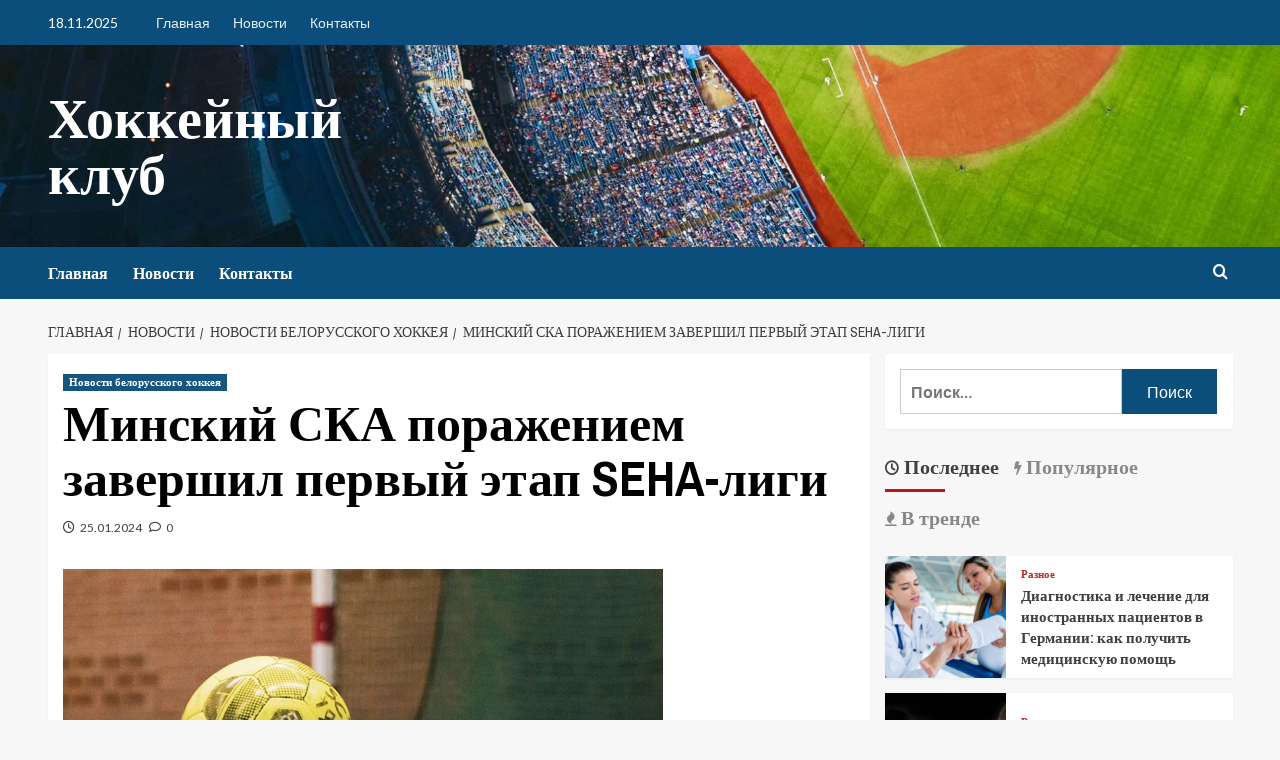

--- FILE ---
content_type: text/html; charset=UTF-8
request_url: https://hcshahter.by/novosti/novosti-belorusskogo-khokkeya/minskii-ska-porajeniem-zavershil-pervyi-etap-seha-ligi
body_size: 28907
content:
<!doctype html>
<html lang="ru-RU">

<head>
    <meta charset="UTF-8">
    <meta name="viewport" content="width=device-width, initial-scale=1">
    <link rel="profile" href="http://gmpg.org/xfn/11">
    <meta name='robots' content='index, follow, max-image-preview:large, max-snippet:-1, max-video-preview:-1' />
	<style>img:is([sizes="auto" i], [sizes^="auto," i]) { contain-intrinsic-size: 3000px 1500px }</style>
	<link rel='preload' href='https://fonts.googleapis.com/css?family=Source%2BSans%2BPro%3A400%2C700%7CLato%3A400%2C700&#038;subset=latin%2Ccyrillic&#038;display=swap' as='style' onload="this.onload=null;this.rel='stylesheet'" type='text/css' media='all' crossorigin='anonymous'>
<link rel='preconnect' href='https://fonts.googleapis.com' crossorigin='anonymous'>
<link rel='preconnect' href='https://fonts.gstatic.com' crossorigin='anonymous'>

	<!-- This site is optimized with the Yoast SEO plugin v26.0 - https://yoast.com/wordpress/plugins/seo/ -->
	<title>Минский СКА поражением завершил первый этап SEHA-лиги</title>
	<link rel="canonical" href="https://hcshahter.by/novosti/novosti-belorusskogo-khokkeya/minskii-ska-porajeniem-zavershil-pervyi-etap-seha-ligi" />
	<meta property="og:locale" content="ru_RU" />
	<meta property="og:type" content="article" />
	<meta property="og:title" content="Минский СКА поражением завершил первый этап SEHA-лиги" />
	<meta property="og:description" content="Фото Unsplash 24 января, Минск /Корр. БЕЛТА/. Гандболисты минского СКА неудачно завершили групповой этап чемпионата..." />
	<meta property="og:url" content="https://hcshahter.by/novosti/novosti-belorusskogo-khokkeya/minskii-ska-porajeniem-zavershil-pervyi-etap-seha-ligi" />
	<meta property="og:site_name" content="Хоккейный клуб" />
	<meta property="article:published_time" content="2024-01-25T01:57:50+00:00" />
	<meta property="og:image" content="https://hcshahter.by/wp-content/uploads/2024/01/4ec450a2339f33daee88fde9c863036c-1.jpg" />
	<meta property="og:image:width" content="600" />
	<meta property="og:image:height" content="335" />
	<meta property="og:image:type" content="image/jpeg" />
	<meta name="author" content="admin" />
	<meta name="twitter:card" content="summary_large_image" />
	<meta name="twitter:label1" content="Написано автором" />
	<meta name="twitter:data1" content="admin" />
	<script type="application/ld+json" class="yoast-schema-graph">{"@context":"https://schema.org","@graph":[{"@type":"WebPage","@id":"https://hcshahter.by/novosti/novosti-belorusskogo-khokkeya/minskii-ska-porajeniem-zavershil-pervyi-etap-seha-ligi","url":"https://hcshahter.by/novosti/novosti-belorusskogo-khokkeya/minskii-ska-porajeniem-zavershil-pervyi-etap-seha-ligi","name":"Минский СКА поражением завершил первый этап SEHA-лиги","isPartOf":{"@id":"https://hcshahter.by/#website"},"primaryImageOfPage":{"@id":"https://hcshahter.by/novosti/novosti-belorusskogo-khokkeya/minskii-ska-porajeniem-zavershil-pervyi-etap-seha-ligi#primaryimage"},"image":{"@id":"https://hcshahter.by/novosti/novosti-belorusskogo-khokkeya/minskii-ska-porajeniem-zavershil-pervyi-etap-seha-ligi#primaryimage"},"thumbnailUrl":"https://hcshahter.by/wp-content/uploads/2024/01/4ec450a2339f33daee88fde9c863036c.jpg","datePublished":"2024-01-25T01:57:50+00:00","author":{"@id":"https://hcshahter.by/#/schema/person/9c43880c5743fec822a4546aefe240c0"},"breadcrumb":{"@id":"https://hcshahter.by/novosti/novosti-belorusskogo-khokkeya/minskii-ska-porajeniem-zavershil-pervyi-etap-seha-ligi#breadcrumb"},"inLanguage":"ru-RU","potentialAction":[{"@type":"ReadAction","target":["https://hcshahter.by/novosti/novosti-belorusskogo-khokkeya/minskii-ska-porajeniem-zavershil-pervyi-etap-seha-ligi"]}]},{"@type":"ImageObject","inLanguage":"ru-RU","@id":"https://hcshahter.by/novosti/novosti-belorusskogo-khokkeya/minskii-ska-porajeniem-zavershil-pervyi-etap-seha-ligi#primaryimage","url":"https://hcshahter.by/wp-content/uploads/2024/01/4ec450a2339f33daee88fde9c863036c.jpg","contentUrl":"https://hcshahter.by/wp-content/uploads/2024/01/4ec450a2339f33daee88fde9c863036c.jpg","width":600,"height":335},{"@type":"BreadcrumbList","@id":"https://hcshahter.by/novosti/novosti-belorusskogo-khokkeya/minskii-ska-porajeniem-zavershil-pervyi-etap-seha-ligi#breadcrumb","itemListElement":[{"@type":"ListItem","position":1,"name":"Главная страница","item":"https://hcshahter.by/"},{"@type":"ListItem","position":2,"name":"Минский СКА поражением завершил первый этап SEHA-лиги"}]},{"@type":"WebSite","@id":"https://hcshahter.by/#website","url":"https://hcshahter.by/","name":"Хоккейный клуб","description":"","potentialAction":[{"@type":"SearchAction","target":{"@type":"EntryPoint","urlTemplate":"https://hcshahter.by/?s={search_term_string}"},"query-input":{"@type":"PropertyValueSpecification","valueRequired":true,"valueName":"search_term_string"}}],"inLanguage":"ru-RU"},{"@type":"Person","@id":"https://hcshahter.by/#/schema/person/9c43880c5743fec822a4546aefe240c0","name":"admin","image":{"@type":"ImageObject","inLanguage":"ru-RU","@id":"https://hcshahter.by/#/schema/person/image/","url":"https://secure.gravatar.com/avatar/312cdcf38b28165683a140e612e3f9539f86d26244a3dfc71ba6b2cdead2a3eb?s=96&d=mm&r=g","contentUrl":"https://secure.gravatar.com/avatar/312cdcf38b28165683a140e612e3f9539f86d26244a3dfc71ba6b2cdead2a3eb?s=96&d=mm&r=g","caption":"admin"},"sameAs":["https://hcshahter.by"],"url":"https://hcshahter.by/author/admin"}]}</script>
	<!-- / Yoast SEO plugin. -->


<link rel='dns-prefetch' href='//fonts.googleapis.com' />
<link rel='preconnect' href='https://fonts.googleapis.com' />
<link rel='preconnect' href='https://fonts.gstatic.com' />
<link rel="alternate" type="application/rss+xml" title="Хоккейный клуб &raquo; Лента" href="https://hcshahter.by/feed" />
<link rel="alternate" type="application/rss+xml" title="Хоккейный клуб &raquo; Лента комментариев" href="https://hcshahter.by/comments/feed" />
<link rel="alternate" type="application/rss+xml" title="Хоккейный клуб &raquo; Лента комментариев к &laquo;Минский СКА поражением завершил первый этап SEHA-лиги&raquo;" href="https://hcshahter.by/novosti/novosti-belorusskogo-khokkeya/minskii-ska-porajeniem-zavershil-pervyi-etap-seha-ligi/feed" />
<script type="text/javascript">
/* <![CDATA[ */
window._wpemojiSettings = {"baseUrl":"https:\/\/s.w.org\/images\/core\/emoji\/16.0.1\/72x72\/","ext":".png","svgUrl":"https:\/\/s.w.org\/images\/core\/emoji\/16.0.1\/svg\/","svgExt":".svg","source":{"concatemoji":"https:\/\/hcshahter.by\/wp-includes\/js\/wp-emoji-release.min.js?ver=6.8.3"}};
/*! This file is auto-generated */
!function(s,n){var o,i,e;function c(e){try{var t={supportTests:e,timestamp:(new Date).valueOf()};sessionStorage.setItem(o,JSON.stringify(t))}catch(e){}}function p(e,t,n){e.clearRect(0,0,e.canvas.width,e.canvas.height),e.fillText(t,0,0);var t=new Uint32Array(e.getImageData(0,0,e.canvas.width,e.canvas.height).data),a=(e.clearRect(0,0,e.canvas.width,e.canvas.height),e.fillText(n,0,0),new Uint32Array(e.getImageData(0,0,e.canvas.width,e.canvas.height).data));return t.every(function(e,t){return e===a[t]})}function u(e,t){e.clearRect(0,0,e.canvas.width,e.canvas.height),e.fillText(t,0,0);for(var n=e.getImageData(16,16,1,1),a=0;a<n.data.length;a++)if(0!==n.data[a])return!1;return!0}function f(e,t,n,a){switch(t){case"flag":return n(e,"\ud83c\udff3\ufe0f\u200d\u26a7\ufe0f","\ud83c\udff3\ufe0f\u200b\u26a7\ufe0f")?!1:!n(e,"\ud83c\udde8\ud83c\uddf6","\ud83c\udde8\u200b\ud83c\uddf6")&&!n(e,"\ud83c\udff4\udb40\udc67\udb40\udc62\udb40\udc65\udb40\udc6e\udb40\udc67\udb40\udc7f","\ud83c\udff4\u200b\udb40\udc67\u200b\udb40\udc62\u200b\udb40\udc65\u200b\udb40\udc6e\u200b\udb40\udc67\u200b\udb40\udc7f");case"emoji":return!a(e,"\ud83e\udedf")}return!1}function g(e,t,n,a){var r="undefined"!=typeof WorkerGlobalScope&&self instanceof WorkerGlobalScope?new OffscreenCanvas(300,150):s.createElement("canvas"),o=r.getContext("2d",{willReadFrequently:!0}),i=(o.textBaseline="top",o.font="600 32px Arial",{});return e.forEach(function(e){i[e]=t(o,e,n,a)}),i}function t(e){var t=s.createElement("script");t.src=e,t.defer=!0,s.head.appendChild(t)}"undefined"!=typeof Promise&&(o="wpEmojiSettingsSupports",i=["flag","emoji"],n.supports={everything:!0,everythingExceptFlag:!0},e=new Promise(function(e){s.addEventListener("DOMContentLoaded",e,{once:!0})}),new Promise(function(t){var n=function(){try{var e=JSON.parse(sessionStorage.getItem(o));if("object"==typeof e&&"number"==typeof e.timestamp&&(new Date).valueOf()<e.timestamp+604800&&"object"==typeof e.supportTests)return e.supportTests}catch(e){}return null}();if(!n){if("undefined"!=typeof Worker&&"undefined"!=typeof OffscreenCanvas&&"undefined"!=typeof URL&&URL.createObjectURL&&"undefined"!=typeof Blob)try{var e="postMessage("+g.toString()+"("+[JSON.stringify(i),f.toString(),p.toString(),u.toString()].join(",")+"));",a=new Blob([e],{type:"text/javascript"}),r=new Worker(URL.createObjectURL(a),{name:"wpTestEmojiSupports"});return void(r.onmessage=function(e){c(n=e.data),r.terminate(),t(n)})}catch(e){}c(n=g(i,f,p,u))}t(n)}).then(function(e){for(var t in e)n.supports[t]=e[t],n.supports.everything=n.supports.everything&&n.supports[t],"flag"!==t&&(n.supports.everythingExceptFlag=n.supports.everythingExceptFlag&&n.supports[t]);n.supports.everythingExceptFlag=n.supports.everythingExceptFlag&&!n.supports.flag,n.DOMReady=!1,n.readyCallback=function(){n.DOMReady=!0}}).then(function(){return e}).then(function(){var e;n.supports.everything||(n.readyCallback(),(e=n.source||{}).concatemoji?t(e.concatemoji):e.wpemoji&&e.twemoji&&(t(e.twemoji),t(e.wpemoji)))}))}((window,document),window._wpemojiSettings);
/* ]]> */
</script>
<link rel='stylesheet' id='blockspare-blocks-fontawesome-front-css' href='https://hcshahter.by/wp-content/plugins/blockspare/assets/fontawesome/css/all.css?ver=6.8.3' type='text/css' media='all' />
<link rel='stylesheet' id='blockspare-frontend-block-style-css-css' href='https://hcshahter.by/wp-content/plugins/blockspare/dist/style-blocks.css?ver=6.8.3' type='text/css' media='all' />
<link rel='stylesheet' id='slick-css-css' href='https://hcshahter.by/wp-content/plugins/blockspare/assets/slick/css/slick.css?ver=6.8.3' type='text/css' media='all' />
<link rel='stylesheet' id='latest-posts-block-fontawesome-front-css' href='https://hcshahter.by/wp-content/plugins/latest-posts-block-lite/src/assets/fontawesome/css/all.css?ver=1734282250' type='text/css' media='all' />
<link rel='stylesheet' id='latest-posts-block-frontend-block-style-css-css' href='https://hcshahter.by/wp-content/plugins/latest-posts-block-lite/dist/blocks.style.build.css?ver=6.8.3' type='text/css' media='all' />
<link rel='stylesheet' id='magic-content-box-blocks-fontawesome-front-css' href='https://hcshahter.by/wp-content/plugins/magic-content-box-lite/src/assets/fontawesome/css/all.css?ver=1734282255' type='text/css' media='all' />
<link rel='stylesheet' id='magic-content-box-frontend-block-style-css-css' href='https://hcshahter.by/wp-content/plugins/magic-content-box-lite/dist/blocks.style.build.css?ver=6.8.3' type='text/css' media='all' />
<style id='wp-emoji-styles-inline-css' type='text/css'>

	img.wp-smiley, img.emoji {
		display: inline !important;
		border: none !important;
		box-shadow: none !important;
		height: 1em !important;
		width: 1em !important;
		margin: 0 0.07em !important;
		vertical-align: -0.1em !important;
		background: none !important;
		padding: 0 !important;
	}
</style>
<link rel='stylesheet' id='wp-block-library-css' href='https://hcshahter.by/wp-includes/css/dist/block-library/style.min.css?ver=6.8.3' type='text/css' media='all' />
<style id='wp-block-library-theme-inline-css' type='text/css'>
.wp-block-audio :where(figcaption){color:#555;font-size:13px;text-align:center}.is-dark-theme .wp-block-audio :where(figcaption){color:#ffffffa6}.wp-block-audio{margin:0 0 1em}.wp-block-code{border:1px solid #ccc;border-radius:4px;font-family:Menlo,Consolas,monaco,monospace;padding:.8em 1em}.wp-block-embed :where(figcaption){color:#555;font-size:13px;text-align:center}.is-dark-theme .wp-block-embed :where(figcaption){color:#ffffffa6}.wp-block-embed{margin:0 0 1em}.blocks-gallery-caption{color:#555;font-size:13px;text-align:center}.is-dark-theme .blocks-gallery-caption{color:#ffffffa6}:root :where(.wp-block-image figcaption){color:#555;font-size:13px;text-align:center}.is-dark-theme :root :where(.wp-block-image figcaption){color:#ffffffa6}.wp-block-image{margin:0 0 1em}.wp-block-pullquote{border-bottom:4px solid;border-top:4px solid;color:currentColor;margin-bottom:1.75em}.wp-block-pullquote cite,.wp-block-pullquote footer,.wp-block-pullquote__citation{color:currentColor;font-size:.8125em;font-style:normal;text-transform:uppercase}.wp-block-quote{border-left:.25em solid;margin:0 0 1.75em;padding-left:1em}.wp-block-quote cite,.wp-block-quote footer{color:currentColor;font-size:.8125em;font-style:normal;position:relative}.wp-block-quote:where(.has-text-align-right){border-left:none;border-right:.25em solid;padding-left:0;padding-right:1em}.wp-block-quote:where(.has-text-align-center){border:none;padding-left:0}.wp-block-quote.is-large,.wp-block-quote.is-style-large,.wp-block-quote:where(.is-style-plain){border:none}.wp-block-search .wp-block-search__label{font-weight:700}.wp-block-search__button{border:1px solid #ccc;padding:.375em .625em}:where(.wp-block-group.has-background){padding:1.25em 2.375em}.wp-block-separator.has-css-opacity{opacity:.4}.wp-block-separator{border:none;border-bottom:2px solid;margin-left:auto;margin-right:auto}.wp-block-separator.has-alpha-channel-opacity{opacity:1}.wp-block-separator:not(.is-style-wide):not(.is-style-dots){width:100px}.wp-block-separator.has-background:not(.is-style-dots){border-bottom:none;height:1px}.wp-block-separator.has-background:not(.is-style-wide):not(.is-style-dots){height:2px}.wp-block-table{margin:0 0 1em}.wp-block-table td,.wp-block-table th{word-break:normal}.wp-block-table :where(figcaption){color:#555;font-size:13px;text-align:center}.is-dark-theme .wp-block-table :where(figcaption){color:#ffffffa6}.wp-block-video :where(figcaption){color:#555;font-size:13px;text-align:center}.is-dark-theme .wp-block-video :where(figcaption){color:#ffffffa6}.wp-block-video{margin:0 0 1em}:root :where(.wp-block-template-part.has-background){margin-bottom:0;margin-top:0;padding:1.25em 2.375em}
</style>
<style id='global-styles-inline-css' type='text/css'>
:root{--wp--preset--aspect-ratio--square: 1;--wp--preset--aspect-ratio--4-3: 4/3;--wp--preset--aspect-ratio--3-4: 3/4;--wp--preset--aspect-ratio--3-2: 3/2;--wp--preset--aspect-ratio--2-3: 2/3;--wp--preset--aspect-ratio--16-9: 16/9;--wp--preset--aspect-ratio--9-16: 9/16;--wp--preset--color--black: #000000;--wp--preset--color--cyan-bluish-gray: #abb8c3;--wp--preset--color--white: #ffffff;--wp--preset--color--pale-pink: #f78da7;--wp--preset--color--vivid-red: #cf2e2e;--wp--preset--color--luminous-vivid-orange: #ff6900;--wp--preset--color--luminous-vivid-amber: #fcb900;--wp--preset--color--light-green-cyan: #7bdcb5;--wp--preset--color--vivid-green-cyan: #00d084;--wp--preset--color--pale-cyan-blue: #8ed1fc;--wp--preset--color--vivid-cyan-blue: #0693e3;--wp--preset--color--vivid-purple: #9b51e0;--wp--preset--gradient--vivid-cyan-blue-to-vivid-purple: linear-gradient(135deg,rgba(6,147,227,1) 0%,rgb(155,81,224) 100%);--wp--preset--gradient--light-green-cyan-to-vivid-green-cyan: linear-gradient(135deg,rgb(122,220,180) 0%,rgb(0,208,130) 100%);--wp--preset--gradient--luminous-vivid-amber-to-luminous-vivid-orange: linear-gradient(135deg,rgba(252,185,0,1) 0%,rgba(255,105,0,1) 100%);--wp--preset--gradient--luminous-vivid-orange-to-vivid-red: linear-gradient(135deg,rgba(255,105,0,1) 0%,rgb(207,46,46) 100%);--wp--preset--gradient--very-light-gray-to-cyan-bluish-gray: linear-gradient(135deg,rgb(238,238,238) 0%,rgb(169,184,195) 100%);--wp--preset--gradient--cool-to-warm-spectrum: linear-gradient(135deg,rgb(74,234,220) 0%,rgb(151,120,209) 20%,rgb(207,42,186) 40%,rgb(238,44,130) 60%,rgb(251,105,98) 80%,rgb(254,248,76) 100%);--wp--preset--gradient--blush-light-purple: linear-gradient(135deg,rgb(255,206,236) 0%,rgb(152,150,240) 100%);--wp--preset--gradient--blush-bordeaux: linear-gradient(135deg,rgb(254,205,165) 0%,rgb(254,45,45) 50%,rgb(107,0,62) 100%);--wp--preset--gradient--luminous-dusk: linear-gradient(135deg,rgb(255,203,112) 0%,rgb(199,81,192) 50%,rgb(65,88,208) 100%);--wp--preset--gradient--pale-ocean: linear-gradient(135deg,rgb(255,245,203) 0%,rgb(182,227,212) 50%,rgb(51,167,181) 100%);--wp--preset--gradient--electric-grass: linear-gradient(135deg,rgb(202,248,128) 0%,rgb(113,206,126) 100%);--wp--preset--gradient--midnight: linear-gradient(135deg,rgb(2,3,129) 0%,rgb(40,116,252) 100%);--wp--preset--font-size--small: 13px;--wp--preset--font-size--medium: 20px;--wp--preset--font-size--large: 36px;--wp--preset--font-size--x-large: 42px;--wp--preset--spacing--20: 0.44rem;--wp--preset--spacing--30: 0.67rem;--wp--preset--spacing--40: 1rem;--wp--preset--spacing--50: 1.5rem;--wp--preset--spacing--60: 2.25rem;--wp--preset--spacing--70: 3.38rem;--wp--preset--spacing--80: 5.06rem;--wp--preset--shadow--natural: 6px 6px 9px rgba(0, 0, 0, 0.2);--wp--preset--shadow--deep: 12px 12px 50px rgba(0, 0, 0, 0.4);--wp--preset--shadow--sharp: 6px 6px 0px rgba(0, 0, 0, 0.2);--wp--preset--shadow--outlined: 6px 6px 0px -3px rgba(255, 255, 255, 1), 6px 6px rgba(0, 0, 0, 1);--wp--preset--shadow--crisp: 6px 6px 0px rgba(0, 0, 0, 1);}:root { --wp--style--global--content-size: 740px;--wp--style--global--wide-size: 1200px; }:where(body) { margin: 0; }.wp-site-blocks > .alignleft { float: left; margin-right: 2em; }.wp-site-blocks > .alignright { float: right; margin-left: 2em; }.wp-site-blocks > .aligncenter { justify-content: center; margin-left: auto; margin-right: auto; }:where(.wp-site-blocks) > * { margin-block-start: 24px; margin-block-end: 0; }:where(.wp-site-blocks) > :first-child { margin-block-start: 0; }:where(.wp-site-blocks) > :last-child { margin-block-end: 0; }:root { --wp--style--block-gap: 24px; }:root :where(.is-layout-flow) > :first-child{margin-block-start: 0;}:root :where(.is-layout-flow) > :last-child{margin-block-end: 0;}:root :where(.is-layout-flow) > *{margin-block-start: 24px;margin-block-end: 0;}:root :where(.is-layout-constrained) > :first-child{margin-block-start: 0;}:root :where(.is-layout-constrained) > :last-child{margin-block-end: 0;}:root :where(.is-layout-constrained) > *{margin-block-start: 24px;margin-block-end: 0;}:root :where(.is-layout-flex){gap: 24px;}:root :where(.is-layout-grid){gap: 24px;}.is-layout-flow > .alignleft{float: left;margin-inline-start: 0;margin-inline-end: 2em;}.is-layout-flow > .alignright{float: right;margin-inline-start: 2em;margin-inline-end: 0;}.is-layout-flow > .aligncenter{margin-left: auto !important;margin-right: auto !important;}.is-layout-constrained > .alignleft{float: left;margin-inline-start: 0;margin-inline-end: 2em;}.is-layout-constrained > .alignright{float: right;margin-inline-start: 2em;margin-inline-end: 0;}.is-layout-constrained > .aligncenter{margin-left: auto !important;margin-right: auto !important;}.is-layout-constrained > :where(:not(.alignleft):not(.alignright):not(.alignfull)){max-width: var(--wp--style--global--content-size);margin-left: auto !important;margin-right: auto !important;}.is-layout-constrained > .alignwide{max-width: var(--wp--style--global--wide-size);}body .is-layout-flex{display: flex;}.is-layout-flex{flex-wrap: wrap;align-items: center;}.is-layout-flex > :is(*, div){margin: 0;}body .is-layout-grid{display: grid;}.is-layout-grid > :is(*, div){margin: 0;}body{padding-top: 0px;padding-right: 0px;padding-bottom: 0px;padding-left: 0px;}a:where(:not(.wp-element-button)){text-decoration: none;}:root :where(.wp-element-button, .wp-block-button__link){background-color: #32373c;border-width: 0;color: #fff;font-family: inherit;font-size: inherit;line-height: inherit;padding: calc(0.667em + 2px) calc(1.333em + 2px);text-decoration: none;}.has-black-color{color: var(--wp--preset--color--black) !important;}.has-cyan-bluish-gray-color{color: var(--wp--preset--color--cyan-bluish-gray) !important;}.has-white-color{color: var(--wp--preset--color--white) !important;}.has-pale-pink-color{color: var(--wp--preset--color--pale-pink) !important;}.has-vivid-red-color{color: var(--wp--preset--color--vivid-red) !important;}.has-luminous-vivid-orange-color{color: var(--wp--preset--color--luminous-vivid-orange) !important;}.has-luminous-vivid-amber-color{color: var(--wp--preset--color--luminous-vivid-amber) !important;}.has-light-green-cyan-color{color: var(--wp--preset--color--light-green-cyan) !important;}.has-vivid-green-cyan-color{color: var(--wp--preset--color--vivid-green-cyan) !important;}.has-pale-cyan-blue-color{color: var(--wp--preset--color--pale-cyan-blue) !important;}.has-vivid-cyan-blue-color{color: var(--wp--preset--color--vivid-cyan-blue) !important;}.has-vivid-purple-color{color: var(--wp--preset--color--vivid-purple) !important;}.has-black-background-color{background-color: var(--wp--preset--color--black) !important;}.has-cyan-bluish-gray-background-color{background-color: var(--wp--preset--color--cyan-bluish-gray) !important;}.has-white-background-color{background-color: var(--wp--preset--color--white) !important;}.has-pale-pink-background-color{background-color: var(--wp--preset--color--pale-pink) !important;}.has-vivid-red-background-color{background-color: var(--wp--preset--color--vivid-red) !important;}.has-luminous-vivid-orange-background-color{background-color: var(--wp--preset--color--luminous-vivid-orange) !important;}.has-luminous-vivid-amber-background-color{background-color: var(--wp--preset--color--luminous-vivid-amber) !important;}.has-light-green-cyan-background-color{background-color: var(--wp--preset--color--light-green-cyan) !important;}.has-vivid-green-cyan-background-color{background-color: var(--wp--preset--color--vivid-green-cyan) !important;}.has-pale-cyan-blue-background-color{background-color: var(--wp--preset--color--pale-cyan-blue) !important;}.has-vivid-cyan-blue-background-color{background-color: var(--wp--preset--color--vivid-cyan-blue) !important;}.has-vivid-purple-background-color{background-color: var(--wp--preset--color--vivid-purple) !important;}.has-black-border-color{border-color: var(--wp--preset--color--black) !important;}.has-cyan-bluish-gray-border-color{border-color: var(--wp--preset--color--cyan-bluish-gray) !important;}.has-white-border-color{border-color: var(--wp--preset--color--white) !important;}.has-pale-pink-border-color{border-color: var(--wp--preset--color--pale-pink) !important;}.has-vivid-red-border-color{border-color: var(--wp--preset--color--vivid-red) !important;}.has-luminous-vivid-orange-border-color{border-color: var(--wp--preset--color--luminous-vivid-orange) !important;}.has-luminous-vivid-amber-border-color{border-color: var(--wp--preset--color--luminous-vivid-amber) !important;}.has-light-green-cyan-border-color{border-color: var(--wp--preset--color--light-green-cyan) !important;}.has-vivid-green-cyan-border-color{border-color: var(--wp--preset--color--vivid-green-cyan) !important;}.has-pale-cyan-blue-border-color{border-color: var(--wp--preset--color--pale-cyan-blue) !important;}.has-vivid-cyan-blue-border-color{border-color: var(--wp--preset--color--vivid-cyan-blue) !important;}.has-vivid-purple-border-color{border-color: var(--wp--preset--color--vivid-purple) !important;}.has-vivid-cyan-blue-to-vivid-purple-gradient-background{background: var(--wp--preset--gradient--vivid-cyan-blue-to-vivid-purple) !important;}.has-light-green-cyan-to-vivid-green-cyan-gradient-background{background: var(--wp--preset--gradient--light-green-cyan-to-vivid-green-cyan) !important;}.has-luminous-vivid-amber-to-luminous-vivid-orange-gradient-background{background: var(--wp--preset--gradient--luminous-vivid-amber-to-luminous-vivid-orange) !important;}.has-luminous-vivid-orange-to-vivid-red-gradient-background{background: var(--wp--preset--gradient--luminous-vivid-orange-to-vivid-red) !important;}.has-very-light-gray-to-cyan-bluish-gray-gradient-background{background: var(--wp--preset--gradient--very-light-gray-to-cyan-bluish-gray) !important;}.has-cool-to-warm-spectrum-gradient-background{background: var(--wp--preset--gradient--cool-to-warm-spectrum) !important;}.has-blush-light-purple-gradient-background{background: var(--wp--preset--gradient--blush-light-purple) !important;}.has-blush-bordeaux-gradient-background{background: var(--wp--preset--gradient--blush-bordeaux) !important;}.has-luminous-dusk-gradient-background{background: var(--wp--preset--gradient--luminous-dusk) !important;}.has-pale-ocean-gradient-background{background: var(--wp--preset--gradient--pale-ocean) !important;}.has-electric-grass-gradient-background{background: var(--wp--preset--gradient--electric-grass) !important;}.has-midnight-gradient-background{background: var(--wp--preset--gradient--midnight) !important;}.has-small-font-size{font-size: var(--wp--preset--font-size--small) !important;}.has-medium-font-size{font-size: var(--wp--preset--font-size--medium) !important;}.has-large-font-size{font-size: var(--wp--preset--font-size--large) !important;}.has-x-large-font-size{font-size: var(--wp--preset--font-size--x-large) !important;}
:root :where(.wp-block-pullquote){font-size: 1.5em;line-height: 1.6;}
</style>
<link rel='stylesheet' id='elespare-icons-css' href='https://hcshahter.by/wp-content/plugins/elespare/assets/font/elespare-icons.css?ver=3.3.8' type='text/css' media='all' />
<link rel='stylesheet' id='elementor-icons-css' href='https://hcshahter.by/wp-content/plugins/elementor/assets/lib/eicons/css/elementor-icons.min.css?ver=5.44.0' type='text/css' media='all' />
<link rel='stylesheet' id='elementor-frontend-css' href='https://hcshahter.by/wp-content/plugins/elementor/assets/css/frontend.min.css?ver=3.32.3' type='text/css' media='all' />
<link rel='stylesheet' id='elementor-post-846-css' href='https://hcshahter.by/wp-content/uploads/elementor/css/post-846.css?ver=1759496869' type='text/css' media='all' />
<link rel='stylesheet' id='elespare-posts-grid-css' href='https://hcshahter.by/wp-content/plugins/elespare/dist/elespare.style.build.min.css?ver=3.3.7' type='text/css' media='all' />
<link rel='stylesheet' id='newsport-google-fonts-css' href='https://fonts.googleapis.com/css?family=Archivo+Narrow:400,400italic,700' type='text/css' media='all' />
<link rel='stylesheet' id='bootstrap-css' href='https://hcshahter.by/wp-content/themes/covernews/assets/bootstrap/css/bootstrap.min.css?ver=6.8.3' type='text/css' media='all' />
<link rel='stylesheet' id='covernews-style-css' href='https://hcshahter.by/wp-content/themes/covernews/style.css?ver=6.8.3' type='text/css' media='all' />
<link rel='stylesheet' id='newsport-css' href='https://hcshahter.by/wp-content/themes/newsport/style.css?ver=2.0.2' type='text/css' media='all' />
<link rel='stylesheet' id='covernews-google-fonts-css' href='https://fonts.googleapis.com/css?family=Source%2BSans%2BPro%3A400%2C700%7CLato%3A400%2C700&#038;subset=latin%2Ccyrillic&#038;display=swap' type='text/css' media='all' />
<link rel='stylesheet' id='covernews-icons-css' href='https://hcshahter.by/wp-content/themes/covernews/assets/icons/style.css?ver=6.8.3' type='text/css' media='all' />
<link rel='stylesheet' id='elementor-gf-local-roboto-css' href='https://hcshahter.by/wp-content/uploads/elementor/google-fonts/css/roboto.css?ver=1747251892' type='text/css' media='all' />
<link rel='stylesheet' id='elementor-gf-local-robotoslab-css' href='https://hcshahter.by/wp-content/uploads/elementor/google-fonts/css/robotoslab.css?ver=1747251897' type='text/css' media='all' />
<script type="text/javascript" src="https://hcshahter.by/wp-includes/js/jquery/jquery.min.js?ver=3.7.1" id="jquery-core-js"></script>
<script type="text/javascript" src="https://hcshahter.by/wp-includes/js/jquery/jquery-migrate.min.js?ver=3.4.1" id="jquery-migrate-js"></script>
<script type="text/javascript" src="https://hcshahter.by/wp-content/plugins/blockspare/assets/js/countup/waypoints.min.js?ver=6.8.3" id="waypoint-js"></script>
<script type="text/javascript" src="https://hcshahter.by/wp-content/plugins/blockspare/assets/js/countup/jquery.counterup.min.js?ver=1" id="countup-js"></script>
<link rel="https://api.w.org/" href="https://hcshahter.by/wp-json/" /><link rel="alternate" title="JSON" type="application/json" href="https://hcshahter.by/wp-json/wp/v2/posts/12304" /><link rel="EditURI" type="application/rsd+xml" title="RSD" href="https://hcshahter.by/xmlrpc.php?rsd" />
<meta name="generator" content="WordPress 6.8.3" />
<link rel='shortlink' href='https://hcshahter.by/?p=12304' />
<link rel="alternate" title="oEmbed (JSON)" type="application/json+oembed" href="https://hcshahter.by/wp-json/oembed/1.0/embed?url=https%3A%2F%2Fhcshahter.by%2Fnovosti%2Fnovosti-belorusskogo-khokkeya%2Fminskii-ska-porajeniem-zavershil-pervyi-etap-seha-ligi" />
<link rel="alternate" title="oEmbed (XML)" type="text/xml+oembed" href="https://hcshahter.by/wp-json/oembed/1.0/embed?url=https%3A%2F%2Fhcshahter.by%2Fnovosti%2Fnovosti-belorusskogo-khokkeya%2Fminskii-ska-porajeniem-zavershil-pervyi-etap-seha-ligi&#038;format=xml" />
<link rel="preload" href="https://hcshahter.by/wp-content/uploads/2023/07/cropped-pexels-photo-139762-1-2.jpeg" as="image"><link rel="pingback" href="https://hcshahter.by/xmlrpc.php"><meta name="generator" content="Elementor 3.32.3; features: additional_custom_breakpoints; settings: css_print_method-external, google_font-enabled, font_display-auto">
			<style>
				.e-con.e-parent:nth-of-type(n+4):not(.e-lazyloaded):not(.e-no-lazyload),
				.e-con.e-parent:nth-of-type(n+4):not(.e-lazyloaded):not(.e-no-lazyload) * {
					background-image: none !important;
				}
				@media screen and (max-height: 1024px) {
					.e-con.e-parent:nth-of-type(n+3):not(.e-lazyloaded):not(.e-no-lazyload),
					.e-con.e-parent:nth-of-type(n+3):not(.e-lazyloaded):not(.e-no-lazyload) * {
						background-image: none !important;
					}
				}
				@media screen and (max-height: 640px) {
					.e-con.e-parent:nth-of-type(n+2):not(.e-lazyloaded):not(.e-no-lazyload),
					.e-con.e-parent:nth-of-type(n+2):not(.e-lazyloaded):not(.e-no-lazyload) * {
						background-image: none !important;
					}
				}
			</style>
			        <style type="text/css">
                        body .masthead-banner.data-bg:before {
                background: rgba(0,0,0,0);
            }
                        .site-title a,
            .site-header .site-branding .site-title a:visited,
            .site-header .site-branding .site-title a:hover,
            .site-description {
                color: #ffffff;
            }

            .site-branding .site-title {
                font-size: 56px;
            }

            @media only screen and (max-width: 640px) {
                .header-layout-3 .site-header .site-branding .site-title,
                .site-branding .site-title {
                    font-size: 60px;

                }
              }   

           @media only screen and (max-width: 375px) {
               .header-layout-3 .site-header .site-branding .site-title,
               .site-branding .site-title {
                        font-size: 50px;

                    }
                }
                
                    .elementor-template-full-width .elementor-section.elementor-section-full_width > .elementor-container,
        .elementor-template-full-width .elementor-section.elementor-section-boxed > .elementor-container{
            max-width: 1200px;
        }
        @media (min-width: 1600px){
            .elementor-template-full-width .elementor-section.elementor-section-full_width > .elementor-container,
            .elementor-template-full-width .elementor-section.elementor-section-boxed > .elementor-container{
                max-width: 1600px;
            }
        }
        
        .align-content-left .elementor-section-stretched,
        .align-content-right .elementor-section-stretched {
            max-width: 100%;
            left: 0 !important;
        }


        </style>
        </head>

<body class="wp-singular post-template-default single single-post postid-12304 single-format-standard wp-embed-responsive wp-theme-covernews wp-child-theme-newsport default-content-layout archive-layout-full scrollup-sticky-header aft-sticky-header aft-sticky-sidebar default aft-container-default aft-main-banner-slider-editors-picks-trending single-content-mode-default header-image-default align-content-left aft-and elementor-default elementor-kit-846">
    
    
    <div id="page" class="site">
        <a class="skip-link screen-reader-text" href="#content">Перейти к содержимому</a>

            <div class="header-layout-1">
                    <div class="top-masthead">

                <div class="container">
                    <div class="row">
                                                    <div class="col-xs-12 col-sm-12 col-md-8 device-center">
                                                                    <span class="topbar-date">
                                       18.11.2025                                    </span>

                                
                                <div class="top-navigation"><ul id="top-menu" class="menu"><li id="menu-item-827" class="menu-item menu-item-type-custom menu-item-object-custom menu-item-827"><a href="/">Главная</a></li>
<li id="menu-item-828" class="menu-item menu-item-type-post_type menu-item-object-page current_page_parent menu-item-828"><a href="https://hcshahter.by/blog">Новости</a></li>
<li id="menu-item-883" class="menu-item menu-item-type-post_type menu-item-object-page menu-item-883"><a href="https://hcshahter.by/club/kontakty">Контакты</a></li>
</ul></div>                            </div>
                                                                    </div>
                </div>
            </div> <!--    Topbar Ends-->
                <header id="masthead" class="site-header">
                        <div class="masthead-banner data-bg"
                 data-background="https://hcshahter.by/wp-content/uploads/2023/07/cropped-pexels-photo-139762-1-2.jpeg">
                <div class="container">
                    <div class="row">
                        <div class="col-md-4">
                            <div class="site-branding">
                                                                    <p class="site-title font-family-1">
                                        <a href="https://hcshahter.by/"
                                           rel="home">Хоккейный клуб</a>
                                    </p>
                                
                                                            </div>
                        </div>
                        <div class="col-md-8">
                                        <div class="banner-promotions-wrapper">
                                    <div class="promotion-section">
                        <a href="" target="_blank">
                                                    </a>
                    </div>
                                
            </div>
            <!-- Trending line END -->
                                    </div>
                    </div>
                </div>
            </div>
            <nav id="site-navigation" class="main-navigation">
                <div class="container">
                    <div class="row">
                        <div class="kol-12">
                            <div class="navigation-container">



                                <span class="toggle-menu" aria-controls="primary-menu" aria-expanded="false">
                                <span class="screen-reader-text">Primary Menu</span>
                                 <i class="ham"></i>
                        </span>
                                <span class="af-mobile-site-title-wrap">
                                                                <p class="site-title font-family-1">
                                <a href="https://hcshahter.by/"
                                   rel="home">Хоккейный клуб</a>
                            </p>
                        </span>
                                <div class="menu main-menu"><ul id="primary-menu" class="menu"><li class="menu-item menu-item-type-custom menu-item-object-custom menu-item-827"><a href="/">Главная</a></li>
<li class="menu-item menu-item-type-post_type menu-item-object-page current_page_parent menu-item-828"><a href="https://hcshahter.by/blog">Новости</a></li>
<li class="menu-item menu-item-type-post_type menu-item-object-page menu-item-883"><a href="https://hcshahter.by/club/kontakty">Контакты</a></li>
</ul></div>
                                <div class="cart-search">

                                    <div class="af-search-wrap">
                                        <div class="search-overlay">
                                            <a href="#" title="Search" class="search-icon">
                                                <i class="fa fa-search"></i>
                                            </a>
                                            <div class="af-search-form">
                                                <form role="search" method="get" class="search-form" action="https://hcshahter.by/">
				<label>
					<span class="screen-reader-text">Найти:</span>
					<input type="search" class="search-field" placeholder="Поиск&hellip;" value="" name="s" />
				</label>
				<input type="submit" class="search-submit" value="Поиск" />
			</form>                                            </div>
                                        </div>
                                    </div>
                                </div>


                            </div>
                        </div>
                    </div>
                </div>
            </nav>
        </header>
    </div>

        
            <div id="content" class="container">
                                <div class="em-breadcrumbs font-family-1 covernews-breadcrumbs">
            <div class="row">
                <div role="navigation" aria-label="Навигационные цепочки" class="breadcrumb-trail breadcrumbs" itemprop="breadcrumb"><ul class="trail-items" itemscope itemtype="http://schema.org/BreadcrumbList"><meta name="numberOfItems" content="4" /><meta name="itemListOrder" content="Ascending" /><li itemprop="itemListElement" itemscope itemtype="http://schema.org/ListItem" class="trail-item trail-begin"><a href="https://hcshahter.by" rel="home" itemprop="item"><span itemprop="name">Главная</span></a><meta itemprop="position" content="1" /></li><li itemprop="itemListElement" itemscope itemtype="http://schema.org/ListItem" class="trail-item"><a href="https://hcshahter.by/novosti" itemprop="item"><span itemprop="name">Новости</span></a><meta itemprop="position" content="2" /></li><li itemprop="itemListElement" itemscope itemtype="http://schema.org/ListItem" class="trail-item"><a href="https://hcshahter.by/novosti/novosti-belorusskogo-khokkeya" itemprop="item"><span itemprop="name">Новости белорусского хоккея</span></a><meta itemprop="position" content="3" /></li><li itemprop="itemListElement" itemscope itemtype="http://schema.org/ListItem" class="trail-item trail-end"><a href="https://hcshahter.by/novosti/novosti-belorusskogo-khokkeya/minskii-ska-porajeniem-zavershil-pervyi-etap-seha-ligi" itemprop="item"><span itemprop="name">Минский СКА поражением завершил первый этап SEHA-лиги</span></a><meta itemprop="position" content="4" /></li></ul></div>            </div>
        </div>
        <div class="section-block-upper row">
                <div id="primary" class="content-area">
                    <main id="main" class="site-main">

                                                    <article id="post-12304" class="af-single-article post-12304 post type-post status-publish format-standard has-post-thumbnail hentry category-novosti-belorusskogo-khokkeya tag-35">
                                <div class="entry-content-wrap">
                                    <header class="entry-header">

    <div class="header-details-wrapper">
        <div class="entry-header-details">
                            <div class="figure-categories figure-categories-bg">
                                        <ul class="cat-links"><li class="meta-category">
                             <a class="covernews-categories category-color-1"
                            href="https://hcshahter.by/novosti/novosti-belorusskogo-khokkeya" 
                            aria-label="Посмотреть все записи в Новости белорусского хоккея"> 
                                 Новости белорусского хоккея
                             </a>
                        </li></ul>                </div>
                        <h1 class="entry-title">Минский СКА поражением завершил первый этап SEHA-лиги</h1>
            
                
    <span class="author-links">

                    <span class="item-metadata posts-date">
          <i class="far fa-clock"></i>
          <a href="https://hcshahter.by/2024/01">
            25.01.2024          </a>
        </span>
                      <span class="aft-comment-count">
            <a href="https://hcshahter.by/novosti/novosti-belorusskogo-khokkeya/minskii-ska-porajeniem-zavershil-pervyi-etap-seha-ligi">
              <i class="far fa-comment"></i>
              <span class="aft-show-hover">
                0              </span>
            </a>
          </span>
          </span>
                

                    </div>
    </div>

    </header><!-- .entry-header -->                                    

    <div class="entry-content">
        <p><img decoding="async" title="Минский СКА поражением завершил первый этап SEHA-лиги" src="/wp-content/uploads/2024/01/4ec450a2339f33daee88fde9c863036c.jpg" alt="Минский СКА поражением завершил первый этап SEHA-лиги" /></p>
<p>                                                                                                                  Фото Unsplash                                                                                                                                                                                                                                                                                                                                                                                                                                                                                             24 января, Минск /Корр. БЕЛТА/. Гандболисты минского СКА неудачно завершили групповой этап чемпионата SEHA-лиги, сообщает корреспондент БЕЛТА.</p>
<p>Сегодня на паркете спорткомплекса &#171;Уручье&#187; минчане проиграли лидерам квинтета В &#171;Чеховским медведям&#187; с результатом 35:43. Для российского клуба это седьмая победа в семи сыгранных матчах. Вчера гандболисты &#171;Машеки&#187; проиграли в Могилеве ставропольскому &#171;Виктору&#187; &#8212; 25:30. Положение команд: &#171;Чеховские медведи&#187; (Чехов) &#8212; 14 очков (7 матчей), СКА (Минск) &#8212; 11 (8), &#171;Виктор&#187; (Ставрополь) &#8212; 7 (7), &#171;Машека&#187; (Могилев) &#8212; 4 (7), &#171;Аист Китая&#187; &#8212; 0 (7).</p>
<p>В предварительной группе А первым завершил встречи &#171;Мешков Брест&#187;, который накануне выиграл на своей арене у &#171;Пермских медведей&#187; со счетом 32:27. В восьми проведенных встречах брестчане одержали 5 побед и трижды сыграли вничью. Гандболисты &#171;Гомеля&#187; потерпели седьмое поражение подряд, уступив в домашнем матче питерскому &#171;Зениту&#187; &#8212; 28:36. Турнирное положение: &#171;Мешков Брест&#187; &#8212; 13 очков (8 матчей), ЦСКА (Москва) &#8212; 10 (7), &#171;Зенит&#187; (Санкт-Петербург) &#8212; 9 (7), &#171;Пермские медведи&#187; (Пермь) &#8212; 4 (7), &#171;Гомель&#187; &#8212; 0 (7).</p>
<p>Игры заключительного тура предварительного этапа пройдут 4-8 февраля. Потом по 4 лучшие команды из каждой группы продолжат выступление в плей-офф.-0-<br />
<!--noindex-->Источник:  <a target="_blank" rel="nofollow noopener" href="http://www.belta.by/sport/view/minskij-ska-porazheniem-zavershil-pervyj-etap-seha-ligi-611533-2024/">www.belta.by</a><!--/noindex--></p>
                    <div class="post-item-metadata entry-meta">
                            </div>
               
        
	<nav class="navigation post-navigation" aria-label="Post navigation">
		<h2 class="screen-reader-text">Post navigation</h2>
		<div class="nav-links"><div class="nav-previous"><a href="https://hcshahter.by/novosti/novosti-belorusskogo-khokkeya/minsk-proigral-24-i-match-v-edinoi-lige-vtb" rel="prev">Previous: <span class="em-post-navigation nav-title">&#171;МИНСК&#187; проиграл 24-й матч в Единой лиге ВТБ</span></a></div><div class="nav-next"><a href="https://hcshahter.by/novosti/novosti-belorusskogo-khokkeya/gandbolisty-germanii-probilis-v-polyfinal-chempionata-evropy" rel="next">Next: <span class="em-post-navigation nav-title">Гандболисты Германии пробились в полуфинал чемпионата Европы</span></a></div></div>
	</nav>            </div><!-- .entry-content -->


                                </div>
                                
<div class="promotionspace enable-promotionspace">
  <div class="em-reated-posts  col-ten">
    <div class="row">
                <h3 class="related-title">
            Больше новостей          </h3>
                <div class="row">
                      <div class="col-sm-4 latest-posts-grid" data-mh="latest-posts-grid">
              <div class="spotlight-post">
                <figure class="categorised-article inside-img">
                  <div class="categorised-article-wrapper">
                    <div class="data-bg-hover data-bg-categorised read-bg-img">
                      <a href="https://hcshahter.by/novosti/novosti-belorusskogo-khokkeya/hondoshko-vyigrala-zoloto-i-serebro-na-chempionate-rossii-po-sinhronnomy-plavaniu"
                        aria-label="Хондошко выиграла золото и серебро на чемпионате России по синхронному плаванию">
                        <img width="300" height="168" src="https://hcshahter.by/wp-content/uploads/2024/04/7e7c149332dfbcb239f14f13736ea124-300x168.jpg" class="attachment-medium size-medium wp-post-image" alt="7e7c149332dfbcb239f14f13736ea124" decoding="async" srcset="https://hcshahter.by/wp-content/uploads/2024/04/7e7c149332dfbcb239f14f13736ea124-300x168.jpg 300w, https://hcshahter.by/wp-content/uploads/2024/04/7e7c149332dfbcb239f14f13736ea124.jpg 600w" sizes="(max-width: 300px) 100vw, 300px" loading="lazy" />                      </a>
                    </div>
                  </div>
                                    <div class="figure-categories figure-categories-bg">

                    <ul class="cat-links"><li class="meta-category">
                             <a class="covernews-categories category-color-1"
                            href="https://hcshahter.by/novosti/novosti-belorusskogo-khokkeya" 
                            aria-label="Посмотреть все записи в Новости белорусского хоккея"> 
                                 Новости белорусского хоккея
                             </a>
                        </li></ul>                  </div>
                </figure>

                <figcaption>

                  <h3 class="article-title article-title-1">
                    <a href="https://hcshahter.by/novosti/novosti-belorusskogo-khokkeya/hondoshko-vyigrala-zoloto-i-serebro-na-chempionate-rossii-po-sinhronnomy-plavaniu">
                      Хондошко выиграла золото и серебро на чемпионате России по синхронному плаванию                    </a>
                  </h3>
                  <div class="grid-item-metadata">
                    
    <span class="author-links">

                    <span class="item-metadata posts-date">
          <i class="far fa-clock"></i>
          <a href="https://hcshahter.by/2024/04">
            27.04.2024          </a>
        </span>
                      <span class="aft-comment-count">
            <a href="https://hcshahter.by/novosti/novosti-belorusskogo-khokkeya/hondoshko-vyigrala-zoloto-i-serebro-na-chempionate-rossii-po-sinhronnomy-plavaniu">
              <i class="far fa-comment"></i>
              <span class="aft-show-hover">
                0              </span>
            </a>
          </span>
          </span>
                  </div>
                </figcaption>
              </div>
            </div>
                      <div class="col-sm-4 latest-posts-grid" data-mh="latest-posts-grid">
              <div class="spotlight-post">
                <figure class="categorised-article inside-img">
                  <div class="categorised-article-wrapper">
                    <div class="data-bg-hover data-bg-categorised read-bg-img">
                      <a href="https://hcshahter.by/novosti/novosti-belorusskogo-khokkeya/azarenko-proigrala-v-1-16-finala-tyrnira-wta-1000-v-madride"
                        aria-label="Азаренко проиграла в 1/16 финала турнира WTA-1000 в Мадриде">
                        <img width="300" height="168" src="https://hcshahter.by/wp-content/uploads/2024/04/1bb8bc04252a5b864b8c85723b9a22c9-300x168.jpg" class="attachment-medium size-medium wp-post-image" alt="1bb8bc04252a5b864b8c85723b9a22c9" decoding="async" srcset="https://hcshahter.by/wp-content/uploads/2024/04/1bb8bc04252a5b864b8c85723b9a22c9-300x168.jpg 300w, https://hcshahter.by/wp-content/uploads/2024/04/1bb8bc04252a5b864b8c85723b9a22c9.jpg 600w" sizes="(max-width: 300px) 100vw, 300px" loading="lazy" />                      </a>
                    </div>
                  </div>
                                    <div class="figure-categories figure-categories-bg">

                    <ul class="cat-links"><li class="meta-category">
                             <a class="covernews-categories category-color-1"
                            href="https://hcshahter.by/novosti/novosti-belorusskogo-khokkeya" 
                            aria-label="Посмотреть все записи в Новости белорусского хоккея"> 
                                 Новости белорусского хоккея
                             </a>
                        </li></ul>                  </div>
                </figure>

                <figcaption>

                  <h3 class="article-title article-title-1">
                    <a href="https://hcshahter.by/novosti/novosti-belorusskogo-khokkeya/azarenko-proigrala-v-1-16-finala-tyrnira-wta-1000-v-madride">
                      Азаренко проиграла в 1/16 финала турнира WTA-1000 в Мадриде                    </a>
                  </h3>
                  <div class="grid-item-metadata">
                    
    <span class="author-links">

                    <span class="item-metadata posts-date">
          <i class="far fa-clock"></i>
          <a href="https://hcshahter.by/2024/04">
            27.04.2024          </a>
        </span>
                      <span class="aft-comment-count">
            <a href="https://hcshahter.by/novosti/novosti-belorusskogo-khokkeya/azarenko-proigrala-v-1-16-finala-tyrnira-wta-1000-v-madride">
              <i class="far fa-comment"></i>
              <span class="aft-show-hover">
                0              </span>
            </a>
          </span>
          </span>
                  </div>
                </figcaption>
              </div>
            </div>
                      <div class="col-sm-4 latest-posts-grid" data-mh="latest-posts-grid">
              <div class="spotlight-post">
                <figure class="categorised-article inside-img">
                  <div class="categorised-article-wrapper">
                    <div class="data-bg-hover data-bg-categorised read-bg-img">
                      <a href="https://hcshahter.by/novosti/novosti-belorusskogo-khokkeya/mogilev-priznan-lychshim-klybom-ekstraligi-po-rabote-so-zriteliami"
                        aria-label="&#171;Могилев&#187; признан лучшим клубом экстралиги по работе со зрителями">
                        <img width="300" height="168" src="https://hcshahter.by/wp-content/uploads/2024/04/29b78b3f74c806fd1e1fd281311ba7bb-300x168.jpg" class="attachment-medium size-medium wp-post-image" alt="29b78b3f74c806fd1e1fd281311ba7bb" decoding="async" srcset="https://hcshahter.by/wp-content/uploads/2024/04/29b78b3f74c806fd1e1fd281311ba7bb-300x168.jpg 300w, https://hcshahter.by/wp-content/uploads/2024/04/29b78b3f74c806fd1e1fd281311ba7bb.jpg 600w" sizes="(max-width: 300px) 100vw, 300px" loading="lazy" />                      </a>
                    </div>
                  </div>
                                    <div class="figure-categories figure-categories-bg">

                    <ul class="cat-links"><li class="meta-category">
                             <a class="covernews-categories category-color-1"
                            href="https://hcshahter.by/novosti/novosti-belorusskogo-khokkeya" 
                            aria-label="Посмотреть все записи в Новости белорусского хоккея"> 
                                 Новости белорусского хоккея
                             </a>
                        </li></ul>                  </div>
                </figure>

                <figcaption>

                  <h3 class="article-title article-title-1">
                    <a href="https://hcshahter.by/novosti/novosti-belorusskogo-khokkeya/mogilev-priznan-lychshim-klybom-ekstraligi-po-rabote-so-zriteliami">
                      &#171;Могилев&#187; признан лучшим клубом экстралиги по работе со зрителями                    </a>
                  </h3>
                  <div class="grid-item-metadata">
                    
    <span class="author-links">

                    <span class="item-metadata posts-date">
          <i class="far fa-clock"></i>
          <a href="https://hcshahter.by/2024/04">
            27.04.2024          </a>
        </span>
                      <span class="aft-comment-count">
            <a href="https://hcshahter.by/novosti/novosti-belorusskogo-khokkeya/mogilev-priznan-lychshim-klybom-ekstraligi-po-rabote-so-zriteliami">
              <i class="far fa-comment"></i>
              <span class="aft-show-hover">
                0              </span>
            </a>
          </span>
          </span>
                  </div>
                </figcaption>
              </div>
            </div>
                  </div>
      
    </div>
  </div>
</div>
                                
<div id="comments" class="comments-area">

		<div id="respond" class="comment-respond">
		<h3 id="reply-title" class="comment-reply-title">Добавить комментарий <small><a rel="nofollow" id="cancel-comment-reply-link" href="/novosti/novosti-belorusskogo-khokkeya/minskii-ska-porajeniem-zavershil-pervyi-etap-seha-ligi#respond" style="display:none;">Отменить ответ</a></small></h3><form action="https://hcshahter.by/wp-comments-post.php" method="post" id="commentform" class="comment-form"><p class="comment-notes"><span id="email-notes">Ваш адрес email не будет опубликован.</span> <span class="required-field-message">Обязательные поля помечены <span class="required">*</span></span></p><p class="comment-form-comment"><label for="comment">Комментарий <span class="required">*</span></label> <textarea id="comment" name="comment" cols="45" rows="8" maxlength="65525" required></textarea></p><p class="comment-form-author"><label for="author">Имя <span class="required">*</span></label> <input id="author" name="author" type="text" value="" size="30" maxlength="245" autocomplete="name" required /></p>
<p class="comment-form-email"><label for="email">Email <span class="required">*</span></label> <input id="email" name="email" type="email" value="" size="30" maxlength="100" aria-describedby="email-notes" autocomplete="email" required /></p>
<p class="comment-form-url"><label for="url">Сайт</label> <input id="url" name="url" type="url" value="" size="30" maxlength="200" autocomplete="url" /></p>
<p class="comment-form-cookies-consent"><input id="wp-comment-cookies-consent" name="wp-comment-cookies-consent" type="checkbox" value="yes" /> <label for="wp-comment-cookies-consent">Сохранить моё имя, email и адрес сайта в этом браузере для последующих моих комментариев.</label></p>
<p class="form-submit"><input name="submit" type="submit" id="submit" class="submit" value="Отправить комментарий" /> <input type='hidden' name='comment_post_ID' value='12304' id='comment_post_ID' />
<input type='hidden' name='comment_parent' id='comment_parent' value='0' />
</p></form>	</div><!-- #respond -->
	
</div><!-- #comments -->
                            </article>
                        
                    </main><!-- #main -->
                </div><!-- #primary -->
                                <aside id="secondary" class="widget-area sidebar-sticky-top">
	<div id="search-1" class="widget covernews-widget widget_search"><form role="search" method="get" class="search-form" action="https://hcshahter.by/">
				<label>
					<span class="screen-reader-text">Найти:</span>
					<input type="search" class="search-field" placeholder="Поиск&hellip;" value="" name="s" />
				</label>
				<input type="submit" class="search-submit" value="Поиск" />
			</form></div><div id="covernews_tabbed_posts-1" class="widget covernews-widget covernews_tabbed_posts_widget">        <div class="tabbed-container">
      <div class="tabbed-head">
          <ul class="nav nav-tabs af-tabs tab-warpper" role="tablist">
                                <li class="tab tab-recent" role="presentation">
                      <a href="#tabbed-1-recent"
                          aria-label="recent"
                          role="tab"
                          id="tabbed-1-recent-tab"
                          aria-controls="tabbed-1-recent"
                          aria-selected="true"
                          data-toggle="tab"
                          class="font-family-1 widget-title active">
                          Последнее                      </a>
                  </li>
                                <li class="tab tab-popular" role="presentation">
                      <a href="#tabbed-1-popular"
                          aria-label="popular"
                          role="tab"
                          id="tabbed-1-popular-tab"
                          aria-controls="tabbed-1-popular"
                          aria-selected="false"
                          data-toggle="tab"
                          class="font-family-1 widget-title ">
                          Популярное                      </a>
                  </li>
                                <li class="tab tab-categorised" role="presentation">
                      <a href="#tabbed-1-categorised"
                          aria-label="categorised"
                          role="tab"
                          id="tabbed-1-categorised-tab"
                          aria-controls="tabbed-1-categorised"
                          aria-selected="false"
                          data-toggle="tab"
                          class="font-family-1 widget-title ">
                          В тренде                      </a>
                  </li>
                        </ul>
      </div>
      <div class="tab-content">
                        <div id="tabbed-1-recent"
                  role="tabpanel"
                  aria-labelledby="tabbed-1-recent-tab"
                  aria-hidden="false"
                  class="tab-pane active">
                  <ul class="article-item article-list-item article-tabbed-list article-item-left">          <li class="full-item clearfix">
            <div class="base-border">
              <div class="row-sm align-items-center">
                
                <div class="col-sm-4 col-image">

                  <div class="tab-article-image">
                    <a href="https://hcshahter.by/uncategorized/diagnostika-i-lechenie-dlya-inostrannyh-paczientov-v-germanii-kak-poluchit-mediczinskuyu-pomoshh" class="post-thumb" aria-label="Диагностика и лечение для иностранных пациентов в Германии: как получить медицинскую помощь">
                      <img width="150" height="150" src="https://hcshahter.by/wp-content/uploads/2024/08/9f818b795f0ab2ff82edca63f62e5c48-150x150.jpeg" class="attachment-thumbnail size-thumbnail wp-post-image" alt="медицина лечение врачи" decoding="async" loading="lazy" />                    </a>
                  </div>
                  
                </div>

                <div class="full-item-details col-details col-sm-8">
                  <div class="prime-row">
                    <div class="full-item-metadata primary-font">
                      <div class="figure-categories figure-categories-bg">

                        <ul class="cat-links"><li class="meta-category">
                             <a class="covernews-categories category-color-1"
                            href="https://hcshahter.by/uncategorized" 
                            aria-label="Посмотреть все записи в Разное"> 
                                 Разное
                             </a>
                        </li></ul>                      </div>
                    </div>
                    <div class="full-item-content">
                      <h3 class="article-title article-title-1">
                        <a href="https://hcshahter.by/uncategorized/diagnostika-i-lechenie-dlya-inostrannyh-paczientov-v-germanii-kak-poluchit-mediczinskuyu-pomoshh">
                          Диагностика и лечение для иностранных пациентов в Германии: как получить медицинскую помощь                        </a>
                      </h3>
                      <div class="grid-item-metadata">
                                                
    <span class="author-links">

                    <span class="item-metadata posts-date">
          <i class="far fa-clock"></i>
          <a href="https://hcshahter.by/2025/10">
            01.10.2025          </a>
        </span>
                      <span class="aft-comment-count">
            <a href="https://hcshahter.by/uncategorized/diagnostika-i-lechenie-dlya-inostrannyh-paczientov-v-germanii-kak-poluchit-mediczinskuyu-pomoshh">
              <i class="far fa-comment"></i>
              <span class="aft-show-hover">
                0              </span>
            </a>
          </span>
          </span>

                      </div>
                                          </div>
                  </div>
                </div>
              </div>
            </div>
          </li>
              <li class="full-item clearfix">
            <div class="base-border">
              <div class="row-sm align-items-center">
                
                <div class="col-sm-4 col-image">

                  <div class="tab-article-image">
                    <a href="https://hcshahter.by/uncategorized/kak-sport-i-pitanie-pomogayut-byt-energichnym-kazhdyj-den" class="post-thumb" aria-label="Как спорт и питание помогают быть энергичным каждый день">
                      <img width="150" height="150" src="https://hcshahter.by/wp-content/uploads/2024/03/sport-150x150.jpg" class="attachment-thumbnail size-thumbnail wp-post-image" alt="спорт" decoding="async" loading="lazy" />                    </a>
                  </div>
                  
                </div>

                <div class="full-item-details col-details col-sm-8">
                  <div class="prime-row">
                    <div class="full-item-metadata primary-font">
                      <div class="figure-categories figure-categories-bg">

                        <ul class="cat-links"><li class="meta-category">
                             <a class="covernews-categories category-color-1"
                            href="https://hcshahter.by/uncategorized" 
                            aria-label="Посмотреть все записи в Разное"> 
                                 Разное
                             </a>
                        </li></ul>                      </div>
                    </div>
                    <div class="full-item-content">
                      <h3 class="article-title article-title-1">
                        <a href="https://hcshahter.by/uncategorized/kak-sport-i-pitanie-pomogayut-byt-energichnym-kazhdyj-den">
                          Как спорт и питание помогают быть энергичным каждый день                        </a>
                      </h3>
                      <div class="grid-item-metadata">
                                                
    <span class="author-links">

                    <span class="item-metadata posts-date">
          <i class="far fa-clock"></i>
          <a href="https://hcshahter.by/2025/09">
            29.09.2025          </a>
        </span>
                      <span class="aft-comment-count">
            <a href="https://hcshahter.by/uncategorized/kak-sport-i-pitanie-pomogayut-byt-energichnym-kazhdyj-den">
              <i class="far fa-comment"></i>
              <span class="aft-show-hover">
                0              </span>
            </a>
          </span>
          </span>

                      </div>
                                          </div>
                  </div>
                </div>
              </div>
            </div>
          </li>
              <li class="full-item clearfix">
            <div class="base-border">
              <div class="row-sm align-items-center">
                
                <div class="col-sm-4 col-image">

                  <div class="tab-article-image">
                    <a href="https://hcshahter.by/uncategorized/kompleksnye-udobreniya-dlya-hvojnyh-kak-pravilno-podkarmlivat-letom-i-osenyu" class="post-thumb" aria-label="Комплексные удобрения для хвойных: как правильно подкармливать летом и осенью">
                      <img width="150" height="150" src="https://hcshahter.by/wp-content/uploads/2025/09/346756756785678-150x150.jpg" class="attachment-thumbnail size-thumbnail wp-post-image" alt="растения рост удобрения сельское хозяйство грунт земля" decoding="async" loading="lazy" />                    </a>
                  </div>
                  
                </div>

                <div class="full-item-details col-details col-sm-8">
                  <div class="prime-row">
                    <div class="full-item-metadata primary-font">
                      <div class="figure-categories figure-categories-bg">

                        <ul class="cat-links"><li class="meta-category">
                             <a class="covernews-categories category-color-1"
                            href="https://hcshahter.by/uncategorized" 
                            aria-label="Посмотреть все записи в Разное"> 
                                 Разное
                             </a>
                        </li></ul>                      </div>
                    </div>
                    <div class="full-item-content">
                      <h3 class="article-title article-title-1">
                        <a href="https://hcshahter.by/uncategorized/kompleksnye-udobreniya-dlya-hvojnyh-kak-pravilno-podkarmlivat-letom-i-osenyu">
                          Комплексные удобрения для хвойных: как правильно подкармливать летом и осенью                        </a>
                      </h3>
                      <div class="grid-item-metadata">
                                                
    <span class="author-links">

                    <span class="item-metadata posts-date">
          <i class="far fa-clock"></i>
          <a href="https://hcshahter.by/2025/09">
            02.09.2025          </a>
        </span>
                      <span class="aft-comment-count">
            <a href="https://hcshahter.by/uncategorized/kompleksnye-udobreniya-dlya-hvojnyh-kak-pravilno-podkarmlivat-letom-i-osenyu">
              <i class="far fa-comment"></i>
              <span class="aft-show-hover">
                0              </span>
            </a>
          </span>
          </span>

                      </div>
                                          </div>
                  </div>
                </div>
              </div>
            </div>
          </li>
              <li class="full-item clearfix">
            <div class="base-border">
              <div class="row-sm align-items-center">
                
                <div class="col-sm-4 col-image">

                  <div class="tab-article-image">
                    <a href="https://hcshahter.by/novosti/sozdanie-yarkoj-atmosfery-na-matchah-hokkejnogo-kluba-shahtyor-v-fan-zone-s-pomoshhyu-vinderov" class="post-thumb" aria-label="Создание яркой атмосферы на матчах хоккейного клуба «Шахтёр» в фан-зоне с помощью виндеров">
                      <img width="150" height="150" src="https://hcshahter.by/wp-content/uploads/2025/09/hokkej-150x150.jpeg" class="attachment-thumbnail size-thumbnail wp-post-image" alt="хоккей" decoding="async" loading="lazy" />                    </a>
                  </div>
                  
                </div>

                <div class="full-item-details col-details col-sm-8">
                  <div class="prime-row">
                    <div class="full-item-metadata primary-font">
                      <div class="figure-categories figure-categories-bg">

                        <ul class="cat-links"><li class="meta-category">
                             <a class="covernews-categories category-color-1"
                            href="https://hcshahter.by/novosti" 
                            aria-label="Посмотреть все записи в Новости"> 
                                 Новости
                             </a>
                        </li></ul>                      </div>
                    </div>
                    <div class="full-item-content">
                      <h3 class="article-title article-title-1">
                        <a href="https://hcshahter.by/novosti/sozdanie-yarkoj-atmosfery-na-matchah-hokkejnogo-kluba-shahtyor-v-fan-zone-s-pomoshhyu-vinderov">
                          Создание яркой атмосферы на матчах хоккейного клуба «Шахтёр» в фан-зоне с помощью виндеров                        </a>
                      </h3>
                      <div class="grid-item-metadata">
                                                
    <span class="author-links">

                    <span class="item-metadata posts-date">
          <i class="far fa-clock"></i>
          <a href="https://hcshahter.by/2025/09">
            02.09.2025          </a>
        </span>
                      <span class="aft-comment-count">
            <a href="https://hcshahter.by/novosti/sozdanie-yarkoj-atmosfery-na-matchah-hokkejnogo-kluba-shahtyor-v-fan-zone-s-pomoshhyu-vinderov">
              <i class="far fa-comment"></i>
              <span class="aft-show-hover">
                0              </span>
            </a>
          </span>
          </span>

                      </div>
                                          </div>
                  </div>
                </div>
              </div>
            </div>
          </li>
              <li class="full-item clearfix">
            <div class="base-border">
              <div class="row-sm align-items-center">
                
                <div class="col-sm-4 col-image">

                  <div class="tab-article-image">
                    <a href="https://hcshahter.by/novosti/pyshnye-rozy-bez-hlopot-chto-nuzhno-znat-ob-udobrenii" class="post-thumb" aria-label="Пышные розы без хлопот: что нужно знать об удобрении">
                      <img width="150" height="150" src="https://hcshahter.by/wp-content/uploads/2025/04/5c8683c439a322ce6253f31c3c49f4a1-150x150.jpg" class="attachment-thumbnail size-thumbnail wp-post-image" alt="розы цветы букет" decoding="async" loading="lazy" />                    </a>
                  </div>
                  
                </div>

                <div class="full-item-details col-details col-sm-8">
                  <div class="prime-row">
                    <div class="full-item-metadata primary-font">
                      <div class="figure-categories figure-categories-bg">

                        <ul class="cat-links"><li class="meta-category">
                             <a class="covernews-categories category-color-1"
                            href="https://hcshahter.by/novosti" 
                            aria-label="Посмотреть все записи в Новости"> 
                                 Новости
                             </a>
                        </li></ul>                      </div>
                    </div>
                    <div class="full-item-content">
                      <h3 class="article-title article-title-1">
                        <a href="https://hcshahter.by/novosti/pyshnye-rozy-bez-hlopot-chto-nuzhno-znat-ob-udobrenii">
                          Пышные розы без хлопот: что нужно знать об удобрении                        </a>
                      </h3>
                      <div class="grid-item-metadata">
                                                
    <span class="author-links">

                    <span class="item-metadata posts-date">
          <i class="far fa-clock"></i>
          <a href="https://hcshahter.by/2025/04">
            30.04.2025          </a>
        </span>
                      <span class="aft-comment-count">
            <a href="https://hcshahter.by/novosti/pyshnye-rozy-bez-hlopot-chto-nuzhno-znat-ob-udobrenii">
              <i class="far fa-comment"></i>
              <span class="aft-show-hover">
                0              </span>
            </a>
          </span>
          </span>

                      </div>
                                          </div>
                  </div>
                </div>
              </div>
            </div>
          </li>
    </ul>              </div>
                        <div id="tabbed-1-popular"
                  role="tabpanel"
                  aria-labelledby="tabbed-1-popular-tab"
                  aria-hidden="true"
                  class="tab-pane ">
                  <ul class="article-item article-list-item article-tabbed-list article-item-left">          <li class="full-item clearfix">
            <div class="base-border">
              <div class="row-sm align-items-center">
                
                <div class="col-sm-4 col-image">

                  <div class="tab-article-image">
                    <a href="https://hcshahter.by/uncategorized/kak-vybrat-i-primenyat-raznoobraznye-tipy-udobrenij-dlya-povysheniya-plodorodnosti-pochvy" class="post-thumb" aria-label="Как выбрать и применять разнообразные типы удобрений для повышения плодородности почвы">
                      <img width="150" height="150" src="https://hcshahter.by/wp-content/uploads/2023/08/kak-uluchshit-grunt-150x150.jpg" class="attachment-thumbnail size-thumbnail wp-post-image" alt="земля грунт растения" decoding="async" loading="lazy" />                    </a>
                  </div>
                  
                </div>

                <div class="full-item-details col-details col-sm-8">
                  <div class="prime-row">
                    <div class="full-item-metadata primary-font">
                      <div class="figure-categories figure-categories-bg">

                        <ul class="cat-links"><li class="meta-category">
                             <a class="covernews-categories category-color-1"
                            href="https://hcshahter.by/uncategorized" 
                            aria-label="Посмотреть все записи в Разное"> 
                                 Разное
                             </a>
                        </li></ul>                      </div>
                    </div>
                    <div class="full-item-content">
                      <h3 class="article-title article-title-1">
                        <a href="https://hcshahter.by/uncategorized/kak-vybrat-i-primenyat-raznoobraznye-tipy-udobrenij-dlya-povysheniya-plodorodnosti-pochvy">
                          Как выбрать и применять разнообразные типы удобрений для повышения плодородности почвы                        </a>
                      </h3>
                      <div class="grid-item-metadata">
                                                
    <span class="author-links">

                    <span class="item-metadata posts-date">
          <i class="far fa-clock"></i>
          <a href="https://hcshahter.by/2023/08">
            17.08.2023          </a>
        </span>
                      <span class="aft-comment-count">
            <a href="https://hcshahter.by/uncategorized/kak-vybrat-i-primenyat-raznoobraznye-tipy-udobrenij-dlya-povysheniya-plodorodnosti-pochvy">
              <i class="far fa-comment"></i>
              <span class="aft-show-hover">
                1              </span>
            </a>
          </span>
          </span>

                      </div>
                                          </div>
                  </div>
                </div>
              </div>
            </div>
          </li>
              <li class="full-item clearfix">
            <div class="base-border">
              <div class="row-sm align-items-center">
                
                <div class="col-sm-4 col-image">

                  <div class="tab-article-image">
                    <a href="https://hcshahter.by/novosti/novosti-komandy/5258-vozvrashchenie-na-pobednuyu-tropu" class="post-thumb" aria-label="Возвращение на победную тропу!">
                                          </a>
                  </div>
                  
                </div>

                <div class="full-item-details col-details col-sm-8">
                  <div class="prime-row">
                    <div class="full-item-metadata primary-font">
                      <div class="figure-categories figure-categories-bg">

                        <ul class="cat-links"><li class="meta-category">
                             <a class="covernews-categories category-color-1"
                            href="https://hcshahter.by/novosti/novosti-komandy" 
                            aria-label="Посмотреть все записи в Новости команды"> 
                                 Новости команды
                             </a>
                        </li></ul>                      </div>
                    </div>
                    <div class="full-item-content">
                      <h3 class="article-title article-title-1">
                        <a href="https://hcshahter.by/novosti/novosti-komandy/5258-vozvrashchenie-na-pobednuyu-tropu">
                          Возвращение на победную тропу!                        </a>
                      </h3>
                      <div class="grid-item-metadata">
                                                
    <span class="author-links">

                    <span class="item-metadata posts-date">
          <i class="far fa-clock"></i>
          <a href="https://hcshahter.by/2016/01">
            14.01.2016          </a>
        </span>
                </span>

                      </div>
                                          </div>
                  </div>
                </div>
              </div>
            </div>
          </li>
              <li class="full-item clearfix">
            <div class="base-border">
              <div class="row-sm align-items-center">
                
                <div class="col-sm-4 col-image">

                  <div class="tab-article-image">
                    <a href="https://hcshahter.by/novosti/novosti-komandy/5259-s-odnim-rossiyaninom-rasstalis" class="post-thumb" aria-label="Расстались с легионером">
                                          </a>
                  </div>
                  
                </div>

                <div class="full-item-details col-details col-sm-8">
                  <div class="prime-row">
                    <div class="full-item-metadata primary-font">
                      <div class="figure-categories figure-categories-bg">

                        <ul class="cat-links"><li class="meta-category">
                             <a class="covernews-categories category-color-1"
                            href="https://hcshahter.by/novosti/novosti-komandy" 
                            aria-label="Посмотреть все записи в Новости команды"> 
                                 Новости команды
                             </a>
                        </li></ul>                      </div>
                    </div>
                    <div class="full-item-content">
                      <h3 class="article-title article-title-1">
                        <a href="https://hcshahter.by/novosti/novosti-komandy/5259-s-odnim-rossiyaninom-rasstalis">
                          Расстались с легионером                        </a>
                      </h3>
                      <div class="grid-item-metadata">
                                                
    <span class="author-links">

                    <span class="item-metadata posts-date">
          <i class="far fa-clock"></i>
          <a href="https://hcshahter.by/2016/01">
            14.01.2016          </a>
        </span>
                </span>

                      </div>
                                          </div>
                  </div>
                </div>
              </div>
            </div>
          </li>
              <li class="full-item clearfix">
            <div class="base-border">
              <div class="row-sm align-items-center">
                
                <div class="col-sm-4 col-image">

                  <div class="tab-article-image">
                    <a href="https://hcshahter.by/novosti/novosti-komandy/5257-pobeda-kak-vozdukh" class="post-thumb" aria-label="Победа – как воздух">
                                          </a>
                  </div>
                  
                </div>

                <div class="full-item-details col-details col-sm-8">
                  <div class="prime-row">
                    <div class="full-item-metadata primary-font">
                      <div class="figure-categories figure-categories-bg">

                        <ul class="cat-links"><li class="meta-category">
                             <a class="covernews-categories category-color-1"
                            href="https://hcshahter.by/novosti/novosti-komandy" 
                            aria-label="Посмотреть все записи в Новости команды"> 
                                 Новости команды
                             </a>
                        </li></ul>                      </div>
                    </div>
                    <div class="full-item-content">
                      <h3 class="article-title article-title-1">
                        <a href="https://hcshahter.by/novosti/novosti-komandy/5257-pobeda-kak-vozdukh">
                          Победа – как воздух                        </a>
                      </h3>
                      <div class="grid-item-metadata">
                                                
    <span class="author-links">

                    <span class="item-metadata posts-date">
          <i class="far fa-clock"></i>
          <a href="https://hcshahter.by/2016/01">
            14.01.2016          </a>
        </span>
                </span>

                      </div>
                                          </div>
                  </div>
                </div>
              </div>
            </div>
          </li>
              <li class="full-item clearfix">
            <div class="base-border">
              <div class="row-sm align-items-center">
                
                <div class="col-sm-4 col-image">

                  <div class="tab-article-image">
                    <a href="https://hcshahter.by/novosti/novosti-komandy/5228-kosa-na-kamen" class="post-thumb" aria-label="Коса на камень">
                      <img width="150" height="95" src="https://hcshahter.by/wp-content/uploads/images/img_2066.jpg" class="attachment-thumbnail size-thumbnail wp-post-image" alt="img 2066" decoding="async" loading="lazy" />                    </a>
                  </div>
                  
                </div>

                <div class="full-item-details col-details col-sm-8">
                  <div class="prime-row">
                    <div class="full-item-metadata primary-font">
                      <div class="figure-categories figure-categories-bg">

                        <ul class="cat-links"><li class="meta-category">
                             <a class="covernews-categories category-color-1"
                            href="https://hcshahter.by/novosti/novosti-komandy" 
                            aria-label="Посмотреть все записи в Новости команды"> 
                                 Новости команды
                             </a>
                        </li></ul>                      </div>
                    </div>
                    <div class="full-item-content">
                      <h3 class="article-title article-title-1">
                        <a href="https://hcshahter.by/novosti/novosti-komandy/5228-kosa-na-kamen">
                          Коса на камень                        </a>
                      </h3>
                      <div class="grid-item-metadata">
                                                
    <span class="author-links">

                    <span class="item-metadata posts-date">
          <i class="far fa-clock"></i>
          <a href="https://hcshahter.by/2016/03">
            12.03.2016          </a>
        </span>
                </span>

                      </div>
                                          </div>
                  </div>
                </div>
              </div>
            </div>
          </li>
    </ul>              </div>
                        <div id="tabbed-1-categorised"
                  role="tabpanel"
                  aria-labelledby="tabbed-1-categorised-tab"
                  aria-hidden="true"
                  class="tab-pane ">
                  <ul class="article-item article-list-item article-tabbed-list article-item-left">          <li class="full-item clearfix">
            <div class="base-border">
              <div class="row-sm align-items-center">
                
                <div class="col-sm-4 col-image">

                  <div class="tab-article-image">
                    <a href="https://hcshahter.by/novosti/novosti-belorusskogo-khokkeya/hondoshko-vyigrala-zoloto-i-serebro-na-chempionate-rossii-po-sinhronnomy-plavaniu" class="post-thumb" aria-label="Хондошко выиграла золото и серебро на чемпионате России по синхронному плаванию">
                      <img width="150" height="150" src="https://hcshahter.by/wp-content/uploads/2024/04/7e7c149332dfbcb239f14f13736ea124-150x150.jpg" class="attachment-thumbnail size-thumbnail wp-post-image" alt="7e7c149332dfbcb239f14f13736ea124" decoding="async" loading="lazy" />                    </a>
                  </div>
                  
                </div>

                <div class="full-item-details col-details col-sm-8">
                  <div class="prime-row">
                    <div class="full-item-metadata primary-font">
                      <div class="figure-categories figure-categories-bg">

                        <ul class="cat-links"><li class="meta-category">
                             <a class="covernews-categories category-color-1"
                            href="https://hcshahter.by/novosti/novosti-belorusskogo-khokkeya" 
                            aria-label="Посмотреть все записи в Новости белорусского хоккея"> 
                                 Новости белорусского хоккея
                             </a>
                        </li></ul>                      </div>
                    </div>
                    <div class="full-item-content">
                      <h3 class="article-title article-title-1">
                        <a href="https://hcshahter.by/novosti/novosti-belorusskogo-khokkeya/hondoshko-vyigrala-zoloto-i-serebro-na-chempionate-rossii-po-sinhronnomy-plavaniu">
                          Хондошко выиграла золото и серебро на чемпионате России по синхронному плаванию                        </a>
                      </h3>
                      <div class="grid-item-metadata">
                                                
    <span class="author-links">

                    <span class="item-metadata posts-date">
          <i class="far fa-clock"></i>
          <a href="https://hcshahter.by/2024/04">
            27.04.2024          </a>
        </span>
                      <span class="aft-comment-count">
            <a href="https://hcshahter.by/novosti/novosti-belorusskogo-khokkeya/hondoshko-vyigrala-zoloto-i-serebro-na-chempionate-rossii-po-sinhronnomy-plavaniu">
              <i class="far fa-comment"></i>
              <span class="aft-show-hover">
                0              </span>
            </a>
          </span>
          </span>

                      </div>
                                          </div>
                  </div>
                </div>
              </div>
            </div>
          </li>
              <li class="full-item clearfix">
            <div class="base-border">
              <div class="row-sm align-items-center">
                
                <div class="col-sm-4 col-image">

                  <div class="tab-article-image">
                    <a href="https://hcshahter.by/novosti/novosti-belorusskogo-khokkeya/azarenko-proigrala-v-1-16-finala-tyrnira-wta-1000-v-madride" class="post-thumb" aria-label="Азаренко проиграла в 1/16 финала турнира WTA-1000 в Мадриде">
                      <img width="150" height="150" src="https://hcshahter.by/wp-content/uploads/2024/04/1bb8bc04252a5b864b8c85723b9a22c9-150x150.jpg" class="attachment-thumbnail size-thumbnail wp-post-image" alt="1bb8bc04252a5b864b8c85723b9a22c9" decoding="async" loading="lazy" />                    </a>
                  </div>
                  
                </div>

                <div class="full-item-details col-details col-sm-8">
                  <div class="prime-row">
                    <div class="full-item-metadata primary-font">
                      <div class="figure-categories figure-categories-bg">

                        <ul class="cat-links"><li class="meta-category">
                             <a class="covernews-categories category-color-1"
                            href="https://hcshahter.by/novosti/novosti-belorusskogo-khokkeya" 
                            aria-label="Посмотреть все записи в Новости белорусского хоккея"> 
                                 Новости белорусского хоккея
                             </a>
                        </li></ul>                      </div>
                    </div>
                    <div class="full-item-content">
                      <h3 class="article-title article-title-1">
                        <a href="https://hcshahter.by/novosti/novosti-belorusskogo-khokkeya/azarenko-proigrala-v-1-16-finala-tyrnira-wta-1000-v-madride">
                          Азаренко проиграла в 1/16 финала турнира WTA-1000 в Мадриде                        </a>
                      </h3>
                      <div class="grid-item-metadata">
                                                
    <span class="author-links">

                    <span class="item-metadata posts-date">
          <i class="far fa-clock"></i>
          <a href="https://hcshahter.by/2024/04">
            27.04.2024          </a>
        </span>
                      <span class="aft-comment-count">
            <a href="https://hcshahter.by/novosti/novosti-belorusskogo-khokkeya/azarenko-proigrala-v-1-16-finala-tyrnira-wta-1000-v-madride">
              <i class="far fa-comment"></i>
              <span class="aft-show-hover">
                0              </span>
            </a>
          </span>
          </span>

                      </div>
                                          </div>
                  </div>
                </div>
              </div>
            </div>
          </li>
              <li class="full-item clearfix">
            <div class="base-border">
              <div class="row-sm align-items-center">
                
                <div class="col-sm-4 col-image">

                  <div class="tab-article-image">
                    <a href="https://hcshahter.by/novosti/novosti-belorusskogo-khokkeya/mogilev-priznan-lychshim-klybom-ekstraligi-po-rabote-so-zriteliami" class="post-thumb" aria-label="&#171;Могилев&#187; признан лучшим клубом экстралиги по работе со зрителями">
                      <img width="150" height="150" src="https://hcshahter.by/wp-content/uploads/2024/04/29b78b3f74c806fd1e1fd281311ba7bb-150x150.jpg" class="attachment-thumbnail size-thumbnail wp-post-image" alt="29b78b3f74c806fd1e1fd281311ba7bb" decoding="async" loading="lazy" />                    </a>
                  </div>
                  
                </div>

                <div class="full-item-details col-details col-sm-8">
                  <div class="prime-row">
                    <div class="full-item-metadata primary-font">
                      <div class="figure-categories figure-categories-bg">

                        <ul class="cat-links"><li class="meta-category">
                             <a class="covernews-categories category-color-1"
                            href="https://hcshahter.by/novosti/novosti-belorusskogo-khokkeya" 
                            aria-label="Посмотреть все записи в Новости белорусского хоккея"> 
                                 Новости белорусского хоккея
                             </a>
                        </li></ul>                      </div>
                    </div>
                    <div class="full-item-content">
                      <h3 class="article-title article-title-1">
                        <a href="https://hcshahter.by/novosti/novosti-belorusskogo-khokkeya/mogilev-priznan-lychshim-klybom-ekstraligi-po-rabote-so-zriteliami">
                          &#171;Могилев&#187; признан лучшим клубом экстралиги по работе со зрителями                        </a>
                      </h3>
                      <div class="grid-item-metadata">
                                                
    <span class="author-links">

                    <span class="item-metadata posts-date">
          <i class="far fa-clock"></i>
          <a href="https://hcshahter.by/2024/04">
            27.04.2024          </a>
        </span>
                      <span class="aft-comment-count">
            <a href="https://hcshahter.by/novosti/novosti-belorusskogo-khokkeya/mogilev-priznan-lychshim-klybom-ekstraligi-po-rabote-so-zriteliami">
              <i class="far fa-comment"></i>
              <span class="aft-show-hover">
                0              </span>
            </a>
          </span>
          </span>

                      </div>
                                          </div>
                  </div>
                </div>
              </div>
            </div>
          </li>
              <li class="full-item clearfix">
            <div class="base-border">
              <div class="row-sm align-items-center">
                
                <div class="col-sm-4 col-image">

                  <div class="tab-article-image">
                    <a href="https://hcshahter.by/novosti/novosti-belorusskogo-khokkeya/v-grodno-startoval-chempionat-belarysi-vo-vtoroi-lige-pod-egidoi-abff" class="post-thumb" aria-label="В Гродно стартовал чемпионат Беларуси во второй лиге под эгидой АБФФ">
                      <img width="150" height="150" src="https://hcshahter.by/wp-content/uploads/2024/04/a16b2f733f492c8e5e3f1a45c0b052cf-150x150.jpg" class="attachment-thumbnail size-thumbnail wp-post-image" alt="a16b2f733f492c8e5e3f1a45c0b052cf" decoding="async" loading="lazy" />                    </a>
                  </div>
                  
                </div>

                <div class="full-item-details col-details col-sm-8">
                  <div class="prime-row">
                    <div class="full-item-metadata primary-font">
                      <div class="figure-categories figure-categories-bg">

                        <ul class="cat-links"><li class="meta-category">
                             <a class="covernews-categories category-color-1"
                            href="https://hcshahter.by/novosti/novosti-belorusskogo-khokkeya" 
                            aria-label="Посмотреть все записи в Новости белорусского хоккея"> 
                                 Новости белорусского хоккея
                             </a>
                        </li></ul>                      </div>
                    </div>
                    <div class="full-item-content">
                      <h3 class="article-title article-title-1">
                        <a href="https://hcshahter.by/novosti/novosti-belorusskogo-khokkeya/v-grodno-startoval-chempionat-belarysi-vo-vtoroi-lige-pod-egidoi-abff">
                          В Гродно стартовал чемпионат Беларуси во второй лиге под эгидой АБФФ                        </a>
                      </h3>
                      <div class="grid-item-metadata">
                                                
    <span class="author-links">

                    <span class="item-metadata posts-date">
          <i class="far fa-clock"></i>
          <a href="https://hcshahter.by/2024/04">
            27.04.2024          </a>
        </span>
                      <span class="aft-comment-count">
            <a href="https://hcshahter.by/novosti/novosti-belorusskogo-khokkeya/v-grodno-startoval-chempionat-belarysi-vo-vtoroi-lige-pod-egidoi-abff">
              <i class="far fa-comment"></i>
              <span class="aft-show-hover">
                0              </span>
            </a>
          </span>
          </span>

                      </div>
                                          </div>
                  </div>
                </div>
              </div>
            </div>
          </li>
              <li class="full-item clearfix">
            <div class="base-border">
              <div class="row-sm align-items-center">
                
                <div class="col-sm-4 col-image">

                  <div class="tab-article-image">
                    <a href="https://hcshahter.by/novosti/novosti-belorusskogo-khokkeya/golkiper-metallyrga-bolshakov-nazvan-samym-poleznym-igrokom-plei-off-kybka-prezidenta" class="post-thumb" aria-label="Голкипер &#171;Металлурга&#187; Большаков назван самым полезным игроком плей-офф Кубка Президента">
                      <img width="150" height="150" src="https://hcshahter.by/wp-content/uploads/2024/04/564dd73333dd87e57967c62a715fd209-150x150.jpg" class="attachment-thumbnail size-thumbnail wp-post-image" alt="564dd73333dd87e57967c62a715fd209" decoding="async" loading="lazy" />                    </a>
                  </div>
                  
                </div>

                <div class="full-item-details col-details col-sm-8">
                  <div class="prime-row">
                    <div class="full-item-metadata primary-font">
                      <div class="figure-categories figure-categories-bg">

                        <ul class="cat-links"><li class="meta-category">
                             <a class="covernews-categories category-color-1"
                            href="https://hcshahter.by/novosti/novosti-belorusskogo-khokkeya" 
                            aria-label="Посмотреть все записи в Новости белорусского хоккея"> 
                                 Новости белорусского хоккея
                             </a>
                        </li></ul>                      </div>
                    </div>
                    <div class="full-item-content">
                      <h3 class="article-title article-title-1">
                        <a href="https://hcshahter.by/novosti/novosti-belorusskogo-khokkeya/golkiper-metallyrga-bolshakov-nazvan-samym-poleznym-igrokom-plei-off-kybka-prezidenta">
                          Голкипер &#171;Металлурга&#187; Большаков назван самым полезным игроком плей-офф Кубка Президента                        </a>
                      </h3>
                      <div class="grid-item-metadata">
                                                
    <span class="author-links">

                    <span class="item-metadata posts-date">
          <i class="far fa-clock"></i>
          <a href="https://hcshahter.by/2024/04">
            27.04.2024          </a>
        </span>
                      <span class="aft-comment-count">
            <a href="https://hcshahter.by/novosti/novosti-belorusskogo-khokkeya/golkiper-metallyrga-bolshakov-nazvan-samym-poleznym-igrokom-plei-off-kybka-prezidenta">
              <i class="far fa-comment"></i>
              <span class="aft-show-hover">
                0              </span>
            </a>
          </span>
          </span>

                      </div>
                                          </div>
                  </div>
                </div>
              </div>
            </div>
          </li>
    </ul>              </div>
                </div>
  </div>
      </div>
		<div id="recent-posts-2" class="widget covernews-widget widget_recent_entries">
		<h2 class="widget-title widget-title-1"><span>Свежие записи</span></h2>
		<ul>
											<li>
					<a href="https://hcshahter.by/uncategorized/diagnostika-i-lechenie-dlya-inostrannyh-paczientov-v-germanii-kak-poluchit-mediczinskuyu-pomoshh">Диагностика и лечение для иностранных пациентов в Германии: как получить медицинскую помощь</a>
									</li>
											<li>
					<a href="https://hcshahter.by/uncategorized/kak-sport-i-pitanie-pomogayut-byt-energichnym-kazhdyj-den">Как спорт и питание помогают быть энергичным каждый день</a>
									</li>
											<li>
					<a href="https://hcshahter.by/uncategorized/kompleksnye-udobreniya-dlya-hvojnyh-kak-pravilno-podkarmlivat-letom-i-osenyu">Комплексные удобрения для хвойных: как правильно подкармливать летом и осенью</a>
									</li>
											<li>
					<a href="https://hcshahter.by/novosti/sozdanie-yarkoj-atmosfery-na-matchah-hokkejnogo-kluba-shahtyor-v-fan-zone-s-pomoshhyu-vinderov">Создание яркой атмосферы на матчах хоккейного клуба «Шахтёр» в фан-зоне с помощью виндеров</a>
									</li>
											<li>
					<a href="https://hcshahter.by/novosti/pyshnye-rozy-bez-hlopot-chto-nuzhno-znat-ob-udobrenii">Пышные розы без хлопот: что нужно знать об удобрении</a>
									</li>
					</ul>

		</div><div id="text-2" class="widget covernews-widget widget_text">			<div class="textwidget"><p><strong><a href="https://hcshahter.by/uncategorized/kak-sport-i-pitanie-pomogayut-byt-energichnym-kazhdyj-den">Как спорт и питание помогают быть энергичным каждый день</a></strong></p>
<p><a href="https://hcshahter.by/uncategorized/etapy-zameny-batareek-v-chasah"><strong>Этапы замены батареек в часах</strong></a></p>
</div>
		</div><div id="covernews_tabbed_posts-3" class="widget covernews-widget covernews_tabbed_posts_widget">        <div class="tabbed-container">
      <div class="tabbed-head">
          <ul class="nav nav-tabs af-tabs tab-warpper" role="tablist">
                                <li class="tab tab-recent" role="presentation">
                      <a href="#tabbed-3-recent"
                          aria-label="recent"
                          role="tab"
                          id="tabbed-3-recent-tab"
                          aria-controls="tabbed-3-recent"
                          aria-selected="true"
                          data-toggle="tab"
                          class="font-family-1 widget-title active">
                          Latest                      </a>
                  </li>
                                <li class="tab tab-popular" role="presentation">
                      <a href="#tabbed-3-popular"
                          aria-label="popular"
                          role="tab"
                          id="tabbed-3-popular-tab"
                          aria-controls="tabbed-3-popular"
                          aria-selected="false"
                          data-toggle="tab"
                          class="font-family-1 widget-title ">
                          Popular                      </a>
                  </li>
                                <li class="tab tab-categorised" role="presentation">
                      <a href="#tabbed-3-categorised"
                          aria-label="categorised"
                          role="tab"
                          id="tabbed-3-categorised-tab"
                          aria-controls="tabbed-3-categorised"
                          aria-selected="false"
                          data-toggle="tab"
                          class="font-family-1 widget-title ">
                          Trending                      </a>
                  </li>
                        </ul>
      </div>
      <div class="tab-content">
                        <div id="tabbed-3-recent"
                  role="tabpanel"
                  aria-labelledby="tabbed-3-recent-tab"
                  aria-hidden="false"
                  class="tab-pane active">
                  <ul class="article-item article-list-item article-tabbed-list article-item-left">          <li class="full-item clearfix">
            <div class="base-border">
              <div class="row-sm align-items-center">
                
                <div class="col-sm-4 col-image">

                  <div class="tab-article-image">
                    <a href="https://hcshahter.by/uncategorized/diagnostika-i-lechenie-dlya-inostrannyh-paczientov-v-germanii-kak-poluchit-mediczinskuyu-pomoshh" class="post-thumb" aria-label="Диагностика и лечение для иностранных пациентов в Германии: как получить медицинскую помощь">
                      <img width="150" height="150" src="https://hcshahter.by/wp-content/uploads/2024/08/9f818b795f0ab2ff82edca63f62e5c48-150x150.jpeg" class="attachment-thumbnail size-thumbnail wp-post-image" alt="медицина лечение врачи" decoding="async" loading="lazy" />                    </a>
                  </div>
                  
                </div>

                <div class="full-item-details col-details col-sm-8">
                  <div class="prime-row">
                    <div class="full-item-metadata primary-font">
                      <div class="figure-categories figure-categories-bg">

                        <ul class="cat-links"><li class="meta-category">
                             <a class="covernews-categories category-color-1"
                            href="https://hcshahter.by/uncategorized" 
                            aria-label="Посмотреть все записи в Разное"> 
                                 Разное
                             </a>
                        </li></ul>                      </div>
                    </div>
                    <div class="full-item-content">
                      <h3 class="article-title article-title-1">
                        <a href="https://hcshahter.by/uncategorized/diagnostika-i-lechenie-dlya-inostrannyh-paczientov-v-germanii-kak-poluchit-mediczinskuyu-pomoshh">
                          Диагностика и лечение для иностранных пациентов в Германии: как получить медицинскую помощь                        </a>
                      </h3>
                      <div class="grid-item-metadata">
                                                
    <span class="author-links">

                    <span class="item-metadata posts-date">
          <i class="far fa-clock"></i>
          <a href="https://hcshahter.by/2025/10">
            01.10.2025          </a>
        </span>
                      <span class="aft-comment-count">
            <a href="https://hcshahter.by/uncategorized/diagnostika-i-lechenie-dlya-inostrannyh-paczientov-v-germanii-kak-poluchit-mediczinskuyu-pomoshh">
              <i class="far fa-comment"></i>
              <span class="aft-show-hover">
                0              </span>
            </a>
          </span>
          </span>

                      </div>
                                          </div>
                  </div>
                </div>
              </div>
            </div>
          </li>
              <li class="full-item clearfix">
            <div class="base-border">
              <div class="row-sm align-items-center">
                
                <div class="col-sm-4 col-image">

                  <div class="tab-article-image">
                    <a href="https://hcshahter.by/uncategorized/kak-sport-i-pitanie-pomogayut-byt-energichnym-kazhdyj-den" class="post-thumb" aria-label="Как спорт и питание помогают быть энергичным каждый день">
                      <img width="150" height="150" src="https://hcshahter.by/wp-content/uploads/2024/03/sport-150x150.jpg" class="attachment-thumbnail size-thumbnail wp-post-image" alt="спорт" decoding="async" loading="lazy" />                    </a>
                  </div>
                  
                </div>

                <div class="full-item-details col-details col-sm-8">
                  <div class="prime-row">
                    <div class="full-item-metadata primary-font">
                      <div class="figure-categories figure-categories-bg">

                        <ul class="cat-links"><li class="meta-category">
                             <a class="covernews-categories category-color-1"
                            href="https://hcshahter.by/uncategorized" 
                            aria-label="Посмотреть все записи в Разное"> 
                                 Разное
                             </a>
                        </li></ul>                      </div>
                    </div>
                    <div class="full-item-content">
                      <h3 class="article-title article-title-1">
                        <a href="https://hcshahter.by/uncategorized/kak-sport-i-pitanie-pomogayut-byt-energichnym-kazhdyj-den">
                          Как спорт и питание помогают быть энергичным каждый день                        </a>
                      </h3>
                      <div class="grid-item-metadata">
                                                
    <span class="author-links">

                    <span class="item-metadata posts-date">
          <i class="far fa-clock"></i>
          <a href="https://hcshahter.by/2025/09">
            29.09.2025          </a>
        </span>
                      <span class="aft-comment-count">
            <a href="https://hcshahter.by/uncategorized/kak-sport-i-pitanie-pomogayut-byt-energichnym-kazhdyj-den">
              <i class="far fa-comment"></i>
              <span class="aft-show-hover">
                0              </span>
            </a>
          </span>
          </span>

                      </div>
                                          </div>
                  </div>
                </div>
              </div>
            </div>
          </li>
              <li class="full-item clearfix">
            <div class="base-border">
              <div class="row-sm align-items-center">
                
                <div class="col-sm-4 col-image">

                  <div class="tab-article-image">
                    <a href="https://hcshahter.by/uncategorized/kompleksnye-udobreniya-dlya-hvojnyh-kak-pravilno-podkarmlivat-letom-i-osenyu" class="post-thumb" aria-label="Комплексные удобрения для хвойных: как правильно подкармливать летом и осенью">
                      <img width="150" height="150" src="https://hcshahter.by/wp-content/uploads/2025/09/346756756785678-150x150.jpg" class="attachment-thumbnail size-thumbnail wp-post-image" alt="растения рост удобрения сельское хозяйство грунт земля" decoding="async" loading="lazy" />                    </a>
                  </div>
                  
                </div>

                <div class="full-item-details col-details col-sm-8">
                  <div class="prime-row">
                    <div class="full-item-metadata primary-font">
                      <div class="figure-categories figure-categories-bg">

                        <ul class="cat-links"><li class="meta-category">
                             <a class="covernews-categories category-color-1"
                            href="https://hcshahter.by/uncategorized" 
                            aria-label="Посмотреть все записи в Разное"> 
                                 Разное
                             </a>
                        </li></ul>                      </div>
                    </div>
                    <div class="full-item-content">
                      <h3 class="article-title article-title-1">
                        <a href="https://hcshahter.by/uncategorized/kompleksnye-udobreniya-dlya-hvojnyh-kak-pravilno-podkarmlivat-letom-i-osenyu">
                          Комплексные удобрения для хвойных: как правильно подкармливать летом и осенью                        </a>
                      </h3>
                      <div class="grid-item-metadata">
                                                
    <span class="author-links">

                    <span class="item-metadata posts-date">
          <i class="far fa-clock"></i>
          <a href="https://hcshahter.by/2025/09">
            02.09.2025          </a>
        </span>
                      <span class="aft-comment-count">
            <a href="https://hcshahter.by/uncategorized/kompleksnye-udobreniya-dlya-hvojnyh-kak-pravilno-podkarmlivat-letom-i-osenyu">
              <i class="far fa-comment"></i>
              <span class="aft-show-hover">
                0              </span>
            </a>
          </span>
          </span>

                      </div>
                                          </div>
                  </div>
                </div>
              </div>
            </div>
          </li>
              <li class="full-item clearfix">
            <div class="base-border">
              <div class="row-sm align-items-center">
                
                <div class="col-sm-4 col-image">

                  <div class="tab-article-image">
                    <a href="https://hcshahter.by/novosti/sozdanie-yarkoj-atmosfery-na-matchah-hokkejnogo-kluba-shahtyor-v-fan-zone-s-pomoshhyu-vinderov" class="post-thumb" aria-label="Создание яркой атмосферы на матчах хоккейного клуба «Шахтёр» в фан-зоне с помощью виндеров">
                      <img width="150" height="150" src="https://hcshahter.by/wp-content/uploads/2025/09/hokkej-150x150.jpeg" class="attachment-thumbnail size-thumbnail wp-post-image" alt="хоккей" decoding="async" loading="lazy" />                    </a>
                  </div>
                  
                </div>

                <div class="full-item-details col-details col-sm-8">
                  <div class="prime-row">
                    <div class="full-item-metadata primary-font">
                      <div class="figure-categories figure-categories-bg">

                        <ul class="cat-links"><li class="meta-category">
                             <a class="covernews-categories category-color-1"
                            href="https://hcshahter.by/novosti" 
                            aria-label="Посмотреть все записи в Новости"> 
                                 Новости
                             </a>
                        </li></ul>                      </div>
                    </div>
                    <div class="full-item-content">
                      <h3 class="article-title article-title-1">
                        <a href="https://hcshahter.by/novosti/sozdanie-yarkoj-atmosfery-na-matchah-hokkejnogo-kluba-shahtyor-v-fan-zone-s-pomoshhyu-vinderov">
                          Создание яркой атмосферы на матчах хоккейного клуба «Шахтёр» в фан-зоне с помощью виндеров                        </a>
                      </h3>
                      <div class="grid-item-metadata">
                                                
    <span class="author-links">

                    <span class="item-metadata posts-date">
          <i class="far fa-clock"></i>
          <a href="https://hcshahter.by/2025/09">
            02.09.2025          </a>
        </span>
                      <span class="aft-comment-count">
            <a href="https://hcshahter.by/novosti/sozdanie-yarkoj-atmosfery-na-matchah-hokkejnogo-kluba-shahtyor-v-fan-zone-s-pomoshhyu-vinderov">
              <i class="far fa-comment"></i>
              <span class="aft-show-hover">
                0              </span>
            </a>
          </span>
          </span>

                      </div>
                                          </div>
                  </div>
                </div>
              </div>
            </div>
          </li>
              <li class="full-item clearfix">
            <div class="base-border">
              <div class="row-sm align-items-center">
                
                <div class="col-sm-4 col-image">

                  <div class="tab-article-image">
                    <a href="https://hcshahter.by/novosti/pyshnye-rozy-bez-hlopot-chto-nuzhno-znat-ob-udobrenii" class="post-thumb" aria-label="Пышные розы без хлопот: что нужно знать об удобрении">
                      <img width="150" height="150" src="https://hcshahter.by/wp-content/uploads/2025/04/5c8683c439a322ce6253f31c3c49f4a1-150x150.jpg" class="attachment-thumbnail size-thumbnail wp-post-image" alt="розы цветы букет" decoding="async" loading="lazy" />                    </a>
                  </div>
                  
                </div>

                <div class="full-item-details col-details col-sm-8">
                  <div class="prime-row">
                    <div class="full-item-metadata primary-font">
                      <div class="figure-categories figure-categories-bg">

                        <ul class="cat-links"><li class="meta-category">
                             <a class="covernews-categories category-color-1"
                            href="https://hcshahter.by/novosti" 
                            aria-label="Посмотреть все записи в Новости"> 
                                 Новости
                             </a>
                        </li></ul>                      </div>
                    </div>
                    <div class="full-item-content">
                      <h3 class="article-title article-title-1">
                        <a href="https://hcshahter.by/novosti/pyshnye-rozy-bez-hlopot-chto-nuzhno-znat-ob-udobrenii">
                          Пышные розы без хлопот: что нужно знать об удобрении                        </a>
                      </h3>
                      <div class="grid-item-metadata">
                                                
    <span class="author-links">

                    <span class="item-metadata posts-date">
          <i class="far fa-clock"></i>
          <a href="https://hcshahter.by/2025/04">
            30.04.2025          </a>
        </span>
                      <span class="aft-comment-count">
            <a href="https://hcshahter.by/novosti/pyshnye-rozy-bez-hlopot-chto-nuzhno-znat-ob-udobrenii">
              <i class="far fa-comment"></i>
              <span class="aft-show-hover">
                0              </span>
            </a>
          </span>
          </span>

                      </div>
                                          </div>
                  </div>
                </div>
              </div>
            </div>
          </li>
    </ul>              </div>
                        <div id="tabbed-3-popular"
                  role="tabpanel"
                  aria-labelledby="tabbed-3-popular-tab"
                  aria-hidden="true"
                  class="tab-pane ">
                  <ul class="article-item article-list-item article-tabbed-list article-item-left">          <li class="full-item clearfix">
            <div class="base-border">
              <div class="row-sm align-items-center">
                
                <div class="col-sm-4 col-image">

                  <div class="tab-article-image">
                    <a href="https://hcshahter.by/uncategorized/kak-vybrat-i-primenyat-raznoobraznye-tipy-udobrenij-dlya-povysheniya-plodorodnosti-pochvy" class="post-thumb" aria-label="Как выбрать и применять разнообразные типы удобрений для повышения плодородности почвы">
                      <img width="150" height="150" src="https://hcshahter.by/wp-content/uploads/2023/08/kak-uluchshit-grunt-150x150.jpg" class="attachment-thumbnail size-thumbnail wp-post-image" alt="земля грунт растения" decoding="async" loading="lazy" />                    </a>
                  </div>
                  
                </div>

                <div class="full-item-details col-details col-sm-8">
                  <div class="prime-row">
                    <div class="full-item-metadata primary-font">
                      <div class="figure-categories figure-categories-bg">

                        <ul class="cat-links"><li class="meta-category">
                             <a class="covernews-categories category-color-1"
                            href="https://hcshahter.by/uncategorized" 
                            aria-label="Посмотреть все записи в Разное"> 
                                 Разное
                             </a>
                        </li></ul>                      </div>
                    </div>
                    <div class="full-item-content">
                      <h3 class="article-title article-title-1">
                        <a href="https://hcshahter.by/uncategorized/kak-vybrat-i-primenyat-raznoobraznye-tipy-udobrenij-dlya-povysheniya-plodorodnosti-pochvy">
                          Как выбрать и применять разнообразные типы удобрений для повышения плодородности почвы                        </a>
                      </h3>
                      <div class="grid-item-metadata">
                                                
    <span class="author-links">

                    <span class="item-metadata posts-date">
          <i class="far fa-clock"></i>
          <a href="https://hcshahter.by/2023/08">
            17.08.2023          </a>
        </span>
                      <span class="aft-comment-count">
            <a href="https://hcshahter.by/uncategorized/kak-vybrat-i-primenyat-raznoobraznye-tipy-udobrenij-dlya-povysheniya-plodorodnosti-pochvy">
              <i class="far fa-comment"></i>
              <span class="aft-show-hover">
                1              </span>
            </a>
          </span>
          </span>

                      </div>
                                          </div>
                  </div>
                </div>
              </div>
            </div>
          </li>
              <li class="full-item clearfix">
            <div class="base-border">
              <div class="row-sm align-items-center">
                
                <div class="col-sm-4 col-image">

                  <div class="tab-article-image">
                    <a href="https://hcshahter.by/novosti/novosti-komandy/5258-vozvrashchenie-na-pobednuyu-tropu" class="post-thumb" aria-label="Возвращение на победную тропу!">
                                          </a>
                  </div>
                  
                </div>

                <div class="full-item-details col-details col-sm-8">
                  <div class="prime-row">
                    <div class="full-item-metadata primary-font">
                      <div class="figure-categories figure-categories-bg">

                        <ul class="cat-links"><li class="meta-category">
                             <a class="covernews-categories category-color-1"
                            href="https://hcshahter.by/novosti/novosti-komandy" 
                            aria-label="Посмотреть все записи в Новости команды"> 
                                 Новости команды
                             </a>
                        </li></ul>                      </div>
                    </div>
                    <div class="full-item-content">
                      <h3 class="article-title article-title-1">
                        <a href="https://hcshahter.by/novosti/novosti-komandy/5258-vozvrashchenie-na-pobednuyu-tropu">
                          Возвращение на победную тропу!                        </a>
                      </h3>
                      <div class="grid-item-metadata">
                                                
    <span class="author-links">

                    <span class="item-metadata posts-date">
          <i class="far fa-clock"></i>
          <a href="https://hcshahter.by/2016/01">
            14.01.2016          </a>
        </span>
                </span>

                      </div>
                                          </div>
                  </div>
                </div>
              </div>
            </div>
          </li>
              <li class="full-item clearfix">
            <div class="base-border">
              <div class="row-sm align-items-center">
                
                <div class="col-sm-4 col-image">

                  <div class="tab-article-image">
                    <a href="https://hcshahter.by/novosti/novosti-komandy/5259-s-odnim-rossiyaninom-rasstalis" class="post-thumb" aria-label="Расстались с легионером">
                                          </a>
                  </div>
                  
                </div>

                <div class="full-item-details col-details col-sm-8">
                  <div class="prime-row">
                    <div class="full-item-metadata primary-font">
                      <div class="figure-categories figure-categories-bg">

                        <ul class="cat-links"><li class="meta-category">
                             <a class="covernews-categories category-color-1"
                            href="https://hcshahter.by/novosti/novosti-komandy" 
                            aria-label="Посмотреть все записи в Новости команды"> 
                                 Новости команды
                             </a>
                        </li></ul>                      </div>
                    </div>
                    <div class="full-item-content">
                      <h3 class="article-title article-title-1">
                        <a href="https://hcshahter.by/novosti/novosti-komandy/5259-s-odnim-rossiyaninom-rasstalis">
                          Расстались с легионером                        </a>
                      </h3>
                      <div class="grid-item-metadata">
                                                
    <span class="author-links">

                    <span class="item-metadata posts-date">
          <i class="far fa-clock"></i>
          <a href="https://hcshahter.by/2016/01">
            14.01.2016          </a>
        </span>
                </span>

                      </div>
                                          </div>
                  </div>
                </div>
              </div>
            </div>
          </li>
              <li class="full-item clearfix">
            <div class="base-border">
              <div class="row-sm align-items-center">
                
                <div class="col-sm-4 col-image">

                  <div class="tab-article-image">
                    <a href="https://hcshahter.by/novosti/novosti-komandy/5257-pobeda-kak-vozdukh" class="post-thumb" aria-label="Победа – как воздух">
                                          </a>
                  </div>
                  
                </div>

                <div class="full-item-details col-details col-sm-8">
                  <div class="prime-row">
                    <div class="full-item-metadata primary-font">
                      <div class="figure-categories figure-categories-bg">

                        <ul class="cat-links"><li class="meta-category">
                             <a class="covernews-categories category-color-1"
                            href="https://hcshahter.by/novosti/novosti-komandy" 
                            aria-label="Посмотреть все записи в Новости команды"> 
                                 Новости команды
                             </a>
                        </li></ul>                      </div>
                    </div>
                    <div class="full-item-content">
                      <h3 class="article-title article-title-1">
                        <a href="https://hcshahter.by/novosti/novosti-komandy/5257-pobeda-kak-vozdukh">
                          Победа – как воздух                        </a>
                      </h3>
                      <div class="grid-item-metadata">
                                                
    <span class="author-links">

                    <span class="item-metadata posts-date">
          <i class="far fa-clock"></i>
          <a href="https://hcshahter.by/2016/01">
            14.01.2016          </a>
        </span>
                </span>

                      </div>
                                          </div>
                  </div>
                </div>
              </div>
            </div>
          </li>
              <li class="full-item clearfix">
            <div class="base-border">
              <div class="row-sm align-items-center">
                
                <div class="col-sm-4 col-image">

                  <div class="tab-article-image">
                    <a href="https://hcshahter.by/novosti/novosti-komandy/5228-kosa-na-kamen" class="post-thumb" aria-label="Коса на камень">
                      <img width="150" height="95" src="https://hcshahter.by/wp-content/uploads/images/img_2066.jpg" class="attachment-thumbnail size-thumbnail wp-post-image" alt="img 2066" decoding="async" loading="lazy" />                    </a>
                  </div>
                  
                </div>

                <div class="full-item-details col-details col-sm-8">
                  <div class="prime-row">
                    <div class="full-item-metadata primary-font">
                      <div class="figure-categories figure-categories-bg">

                        <ul class="cat-links"><li class="meta-category">
                             <a class="covernews-categories category-color-1"
                            href="https://hcshahter.by/novosti/novosti-komandy" 
                            aria-label="Посмотреть все записи в Новости команды"> 
                                 Новости команды
                             </a>
                        </li></ul>                      </div>
                    </div>
                    <div class="full-item-content">
                      <h3 class="article-title article-title-1">
                        <a href="https://hcshahter.by/novosti/novosti-komandy/5228-kosa-na-kamen">
                          Коса на камень                        </a>
                      </h3>
                      <div class="grid-item-metadata">
                                                
    <span class="author-links">

                    <span class="item-metadata posts-date">
          <i class="far fa-clock"></i>
          <a href="https://hcshahter.by/2016/03">
            12.03.2016          </a>
        </span>
                </span>

                      </div>
                                          </div>
                  </div>
                </div>
              </div>
            </div>
          </li>
    </ul>              </div>
                        <div id="tabbed-3-categorised"
                  role="tabpanel"
                  aria-labelledby="tabbed-3-categorised-tab"
                  aria-hidden="true"
                  class="tab-pane ">
                  <ul class="article-item article-list-item article-tabbed-list article-item-left">          <li class="full-item clearfix">
            <div class="base-border">
              <div class="row-sm align-items-center">
                
                <div class="col-sm-4 col-image">

                  <div class="tab-article-image">
                    <a href="https://hcshahter.by/uncategorized/diagnostika-i-lechenie-dlya-inostrannyh-paczientov-v-germanii-kak-poluchit-mediczinskuyu-pomoshh" class="post-thumb" aria-label="Диагностика и лечение для иностранных пациентов в Германии: как получить медицинскую помощь">
                      <img width="150" height="150" src="https://hcshahter.by/wp-content/uploads/2024/08/9f818b795f0ab2ff82edca63f62e5c48-150x150.jpeg" class="attachment-thumbnail size-thumbnail wp-post-image" alt="медицина лечение врачи" decoding="async" loading="lazy" />                    </a>
                  </div>
                  
                </div>

                <div class="full-item-details col-details col-sm-8">
                  <div class="prime-row">
                    <div class="full-item-metadata primary-font">
                      <div class="figure-categories figure-categories-bg">

                        <ul class="cat-links"><li class="meta-category">
                             <a class="covernews-categories category-color-1"
                            href="https://hcshahter.by/uncategorized" 
                            aria-label="Посмотреть все записи в Разное"> 
                                 Разное
                             </a>
                        </li></ul>                      </div>
                    </div>
                    <div class="full-item-content">
                      <h3 class="article-title article-title-1">
                        <a href="https://hcshahter.by/uncategorized/diagnostika-i-lechenie-dlya-inostrannyh-paczientov-v-germanii-kak-poluchit-mediczinskuyu-pomoshh">
                          Диагностика и лечение для иностранных пациентов в Германии: как получить медицинскую помощь                        </a>
                      </h3>
                      <div class="grid-item-metadata">
                                                
    <span class="author-links">

                    <span class="item-metadata posts-date">
          <i class="far fa-clock"></i>
          <a href="https://hcshahter.by/2025/10">
            01.10.2025          </a>
        </span>
                      <span class="aft-comment-count">
            <a href="https://hcshahter.by/uncategorized/diagnostika-i-lechenie-dlya-inostrannyh-paczientov-v-germanii-kak-poluchit-mediczinskuyu-pomoshh">
              <i class="far fa-comment"></i>
              <span class="aft-show-hover">
                0              </span>
            </a>
          </span>
          </span>

                      </div>
                                          </div>
                  </div>
                </div>
              </div>
            </div>
          </li>
              <li class="full-item clearfix">
            <div class="base-border">
              <div class="row-sm align-items-center">
                
                <div class="col-sm-4 col-image">

                  <div class="tab-article-image">
                    <a href="https://hcshahter.by/uncategorized/kak-sport-i-pitanie-pomogayut-byt-energichnym-kazhdyj-den" class="post-thumb" aria-label="Как спорт и питание помогают быть энергичным каждый день">
                      <img width="150" height="150" src="https://hcshahter.by/wp-content/uploads/2024/03/sport-150x150.jpg" class="attachment-thumbnail size-thumbnail wp-post-image" alt="спорт" decoding="async" loading="lazy" />                    </a>
                  </div>
                  
                </div>

                <div class="full-item-details col-details col-sm-8">
                  <div class="prime-row">
                    <div class="full-item-metadata primary-font">
                      <div class="figure-categories figure-categories-bg">

                        <ul class="cat-links"><li class="meta-category">
                             <a class="covernews-categories category-color-1"
                            href="https://hcshahter.by/uncategorized" 
                            aria-label="Посмотреть все записи в Разное"> 
                                 Разное
                             </a>
                        </li></ul>                      </div>
                    </div>
                    <div class="full-item-content">
                      <h3 class="article-title article-title-1">
                        <a href="https://hcshahter.by/uncategorized/kak-sport-i-pitanie-pomogayut-byt-energichnym-kazhdyj-den">
                          Как спорт и питание помогают быть энергичным каждый день                        </a>
                      </h3>
                      <div class="grid-item-metadata">
                                                
    <span class="author-links">

                    <span class="item-metadata posts-date">
          <i class="far fa-clock"></i>
          <a href="https://hcshahter.by/2025/09">
            29.09.2025          </a>
        </span>
                      <span class="aft-comment-count">
            <a href="https://hcshahter.by/uncategorized/kak-sport-i-pitanie-pomogayut-byt-energichnym-kazhdyj-den">
              <i class="far fa-comment"></i>
              <span class="aft-show-hover">
                0              </span>
            </a>
          </span>
          </span>

                      </div>
                                          </div>
                  </div>
                </div>
              </div>
            </div>
          </li>
              <li class="full-item clearfix">
            <div class="base-border">
              <div class="row-sm align-items-center">
                
                <div class="col-sm-4 col-image">

                  <div class="tab-article-image">
                    <a href="https://hcshahter.by/uncategorized/kompleksnye-udobreniya-dlya-hvojnyh-kak-pravilno-podkarmlivat-letom-i-osenyu" class="post-thumb" aria-label="Комплексные удобрения для хвойных: как правильно подкармливать летом и осенью">
                      <img width="150" height="150" src="https://hcshahter.by/wp-content/uploads/2025/09/346756756785678-150x150.jpg" class="attachment-thumbnail size-thumbnail wp-post-image" alt="растения рост удобрения сельское хозяйство грунт земля" decoding="async" loading="lazy" />                    </a>
                  </div>
                  
                </div>

                <div class="full-item-details col-details col-sm-8">
                  <div class="prime-row">
                    <div class="full-item-metadata primary-font">
                      <div class="figure-categories figure-categories-bg">

                        <ul class="cat-links"><li class="meta-category">
                             <a class="covernews-categories category-color-1"
                            href="https://hcshahter.by/uncategorized" 
                            aria-label="Посмотреть все записи в Разное"> 
                                 Разное
                             </a>
                        </li></ul>                      </div>
                    </div>
                    <div class="full-item-content">
                      <h3 class="article-title article-title-1">
                        <a href="https://hcshahter.by/uncategorized/kompleksnye-udobreniya-dlya-hvojnyh-kak-pravilno-podkarmlivat-letom-i-osenyu">
                          Комплексные удобрения для хвойных: как правильно подкармливать летом и осенью                        </a>
                      </h3>
                      <div class="grid-item-metadata">
                                                
    <span class="author-links">

                    <span class="item-metadata posts-date">
          <i class="far fa-clock"></i>
          <a href="https://hcshahter.by/2025/09">
            02.09.2025          </a>
        </span>
                      <span class="aft-comment-count">
            <a href="https://hcshahter.by/uncategorized/kompleksnye-udobreniya-dlya-hvojnyh-kak-pravilno-podkarmlivat-letom-i-osenyu">
              <i class="far fa-comment"></i>
              <span class="aft-show-hover">
                0              </span>
            </a>
          </span>
          </span>

                      </div>
                                          </div>
                  </div>
                </div>
              </div>
            </div>
          </li>
              <li class="full-item clearfix">
            <div class="base-border">
              <div class="row-sm align-items-center">
                
                <div class="col-sm-4 col-image">

                  <div class="tab-article-image">
                    <a href="https://hcshahter.by/novosti/sozdanie-yarkoj-atmosfery-na-matchah-hokkejnogo-kluba-shahtyor-v-fan-zone-s-pomoshhyu-vinderov" class="post-thumb" aria-label="Создание яркой атмосферы на матчах хоккейного клуба «Шахтёр» в фан-зоне с помощью виндеров">
                      <img width="150" height="150" src="https://hcshahter.by/wp-content/uploads/2025/09/hokkej-150x150.jpeg" class="attachment-thumbnail size-thumbnail wp-post-image" alt="хоккей" decoding="async" loading="lazy" />                    </a>
                  </div>
                  
                </div>

                <div class="full-item-details col-details col-sm-8">
                  <div class="prime-row">
                    <div class="full-item-metadata primary-font">
                      <div class="figure-categories figure-categories-bg">

                        <ul class="cat-links"><li class="meta-category">
                             <a class="covernews-categories category-color-1"
                            href="https://hcshahter.by/novosti" 
                            aria-label="Посмотреть все записи в Новости"> 
                                 Новости
                             </a>
                        </li></ul>                      </div>
                    </div>
                    <div class="full-item-content">
                      <h3 class="article-title article-title-1">
                        <a href="https://hcshahter.by/novosti/sozdanie-yarkoj-atmosfery-na-matchah-hokkejnogo-kluba-shahtyor-v-fan-zone-s-pomoshhyu-vinderov">
                          Создание яркой атмосферы на матчах хоккейного клуба «Шахтёр» в фан-зоне с помощью виндеров                        </a>
                      </h3>
                      <div class="grid-item-metadata">
                                                
    <span class="author-links">

                    <span class="item-metadata posts-date">
          <i class="far fa-clock"></i>
          <a href="https://hcshahter.by/2025/09">
            02.09.2025          </a>
        </span>
                      <span class="aft-comment-count">
            <a href="https://hcshahter.by/novosti/sozdanie-yarkoj-atmosfery-na-matchah-hokkejnogo-kluba-shahtyor-v-fan-zone-s-pomoshhyu-vinderov">
              <i class="far fa-comment"></i>
              <span class="aft-show-hover">
                0              </span>
            </a>
          </span>
          </span>

                      </div>
                                          </div>
                  </div>
                </div>
              </div>
            </div>
          </li>
              <li class="full-item clearfix">
            <div class="base-border">
              <div class="row-sm align-items-center">
                
                <div class="col-sm-4 col-image">

                  <div class="tab-article-image">
                    <a href="https://hcshahter.by/novosti/pyshnye-rozy-bez-hlopot-chto-nuzhno-znat-ob-udobrenii" class="post-thumb" aria-label="Пышные розы без хлопот: что нужно знать об удобрении">
                      <img width="150" height="150" src="https://hcshahter.by/wp-content/uploads/2025/04/5c8683c439a322ce6253f31c3c49f4a1-150x150.jpg" class="attachment-thumbnail size-thumbnail wp-post-image" alt="розы цветы букет" decoding="async" loading="lazy" />                    </a>
                  </div>
                  
                </div>

                <div class="full-item-details col-details col-sm-8">
                  <div class="prime-row">
                    <div class="full-item-metadata primary-font">
                      <div class="figure-categories figure-categories-bg">

                        <ul class="cat-links"><li class="meta-category">
                             <a class="covernews-categories category-color-1"
                            href="https://hcshahter.by/novosti" 
                            aria-label="Посмотреть все записи в Новости"> 
                                 Новости
                             </a>
                        </li></ul>                      </div>
                    </div>
                    <div class="full-item-content">
                      <h3 class="article-title article-title-1">
                        <a href="https://hcshahter.by/novosti/pyshnye-rozy-bez-hlopot-chto-nuzhno-znat-ob-udobrenii">
                          Пышные розы без хлопот: что нужно знать об удобрении                        </a>
                      </h3>
                      <div class="grid-item-metadata">
                                                
    <span class="author-links">

                    <span class="item-metadata posts-date">
          <i class="far fa-clock"></i>
          <a href="https://hcshahter.by/2025/04">
            30.04.2025          </a>
        </span>
                      <span class="aft-comment-count">
            <a href="https://hcshahter.by/novosti/pyshnye-rozy-bez-hlopot-chto-nuzhno-znat-ob-udobrenii">
              <i class="far fa-comment"></i>
              <span class="aft-show-hover">
                0              </span>
            </a>
          </span>
          </span>

                      </div>
                                          </div>
                  </div>
                </div>
              </div>
            </div>
          </li>
    </ul>              </div>
                </div>
  </div>
      </div>
		<div id="recent-posts-4" class="widget covernews-widget widget_recent_entries">
		<h2 class="widget-title widget-title-1"><span>Свежие записи</span></h2>
		<ul>
											<li>
					<a href="https://hcshahter.by/uncategorized/diagnostika-i-lechenie-dlya-inostrannyh-paczientov-v-germanii-kak-poluchit-mediczinskuyu-pomoshh">Диагностика и лечение для иностранных пациентов в Германии: как получить медицинскую помощь</a>
									</li>
											<li>
					<a href="https://hcshahter.by/uncategorized/kak-sport-i-pitanie-pomogayut-byt-energichnym-kazhdyj-den">Как спорт и питание помогают быть энергичным каждый день</a>
									</li>
											<li>
					<a href="https://hcshahter.by/uncategorized/kompleksnye-udobreniya-dlya-hvojnyh-kak-pravilno-podkarmlivat-letom-i-osenyu">Комплексные удобрения для хвойных: как правильно подкармливать летом и осенью</a>
									</li>
											<li>
					<a href="https://hcshahter.by/novosti/sozdanie-yarkoj-atmosfery-na-matchah-hokkejnogo-kluba-shahtyor-v-fan-zone-s-pomoshhyu-vinderov">Создание яркой атмосферы на матчах хоккейного клуба «Шахтёр» в фан-зоне с помощью виндеров</a>
									</li>
											<li>
					<a href="https://hcshahter.by/novosti/pyshnye-rozy-bez-hlopot-chto-nuzhno-znat-ob-udobrenii">Пышные розы без хлопот: что нужно знать об удобрении</a>
									</li>
					</ul>

		</div><div id="meta-1" class="widget covernews-widget widget_meta"><h2 class="widget-title widget-title-1"><span>Мета</span></h2>
		<ul>
						<li><a rel="nofollow" href="https://hcshahter.by/wp-login.php">Войти</a></li>
			<li><a href="https://hcshahter.by/feed">Лента записей</a></li>
			<li><a href="https://hcshahter.by/comments/feed">Лента комментариев</a></li>

			<li><a href="https://ru.wordpress.org/">WordPress.org</a></li>
		</ul>

		</div></aside><!-- #secondary -->
            </div>

</div>

<div class="af-main-banner-latest-posts grid-layout">
  <div class="container">
    <div class="row">
      <div class="widget-title-section">
            <h2 class="widget-title header-after1">
      <span class="header-after ">
                Последние новости      </span>
    </h2>

      </div>
      <div class="row">
                    <div class="col-sm-15 latest-posts-grid" data-mh="latest-posts-grid">
              <div class="spotlight-post">
                <figure class="categorised-article inside-img">
                  <div class="categorised-article-wrapper">
                    <div class="data-bg-hover data-bg-categorised read-bg-img">
                      <a href="https://hcshahter.by/uncategorized/diagnostika-i-lechenie-dlya-inostrannyh-paczientov-v-germanii-kak-poluchit-mediczinskuyu-pomoshh"
                        aria-label="Диагностика и лечение для иностранных пациентов в Германии: как получить медицинскую помощь">
                        <img width="300" height="224" src="https://hcshahter.by/wp-content/uploads/2024/08/9f818b795f0ab2ff82edca63f62e5c48-300x224.jpeg" class="attachment-medium size-medium wp-post-image" alt="медицина лечение врачи" decoding="async" srcset="https://hcshahter.by/wp-content/uploads/2024/08/9f818b795f0ab2ff82edca63f62e5c48-300x224.jpeg 300w, https://hcshahter.by/wp-content/uploads/2024/08/9f818b795f0ab2ff82edca63f62e5c48-1024x764.jpeg 1024w, https://hcshahter.by/wp-content/uploads/2024/08/9f818b795f0ab2ff82edca63f62e5c48-768x573.jpeg 768w, https://hcshahter.by/wp-content/uploads/2024/08/9f818b795f0ab2ff82edca63f62e5c48-1536x1146.jpeg 1536w, https://hcshahter.by/wp-content/uploads/2024/08/9f818b795f0ab2ff82edca63f62e5c48.jpeg 1600w" sizes="(max-width: 300px) 100vw, 300px" loading="lazy" />                      </a>
                    </div>
                  </div>
                                    <div class="figure-categories figure-categories-bg">

                    <ul class="cat-links"><li class="meta-category">
                             <a class="covernews-categories category-color-1"
                            href="https://hcshahter.by/uncategorized" 
                            aria-label="Посмотреть все записи в Разное"> 
                                 Разное
                             </a>
                        </li></ul>                  </div>
                </figure>

                <figcaption>

                  <h3 class="article-title article-title-1">
                    <a href="https://hcshahter.by/uncategorized/diagnostika-i-lechenie-dlya-inostrannyh-paczientov-v-germanii-kak-poluchit-mediczinskuyu-pomoshh">
                      Диагностика и лечение для иностранных пациентов в Германии: как получить медицинскую помощь                    </a>
                  </h3>
                  <div class="grid-item-metadata">
                    
    <span class="author-links">

                    <span class="item-metadata posts-date">
          <i class="far fa-clock"></i>
          <a href="https://hcshahter.by/2025/10">
            01.10.2025          </a>
        </span>
                      <span class="aft-comment-count">
            <a href="https://hcshahter.by/uncategorized/diagnostika-i-lechenie-dlya-inostrannyh-paczientov-v-germanii-kak-poluchit-mediczinskuyu-pomoshh">
              <i class="far fa-comment"></i>
              <span class="aft-show-hover">
                0              </span>
            </a>
          </span>
          </span>
                  </div>
                </figcaption>
              </div>
            </div>
                      <div class="col-sm-15 latest-posts-grid" data-mh="latest-posts-grid">
              <div class="spotlight-post">
                <figure class="categorised-article inside-img">
                  <div class="categorised-article-wrapper">
                    <div class="data-bg-hover data-bg-categorised read-bg-img">
                      <a href="https://hcshahter.by/uncategorized/kak-sport-i-pitanie-pomogayut-byt-energichnym-kazhdyj-den"
                        aria-label="Как спорт и питание помогают быть энергичным каждый день">
                        <img width="300" height="150" src="https://hcshahter.by/wp-content/uploads/2024/03/sport-300x150.jpg" class="attachment-medium size-medium wp-post-image" alt="спорт" decoding="async" srcset="https://hcshahter.by/wp-content/uploads/2024/03/sport-300x150.jpg 300w, https://hcshahter.by/wp-content/uploads/2024/03/sport-768x384.jpg 768w, https://hcshahter.by/wp-content/uploads/2024/03/sport.jpg 900w" sizes="(max-width: 300px) 100vw, 300px" loading="lazy" />                      </a>
                    </div>
                  </div>
                                    <div class="figure-categories figure-categories-bg">

                    <ul class="cat-links"><li class="meta-category">
                             <a class="covernews-categories category-color-1"
                            href="https://hcshahter.by/uncategorized" 
                            aria-label="Посмотреть все записи в Разное"> 
                                 Разное
                             </a>
                        </li></ul>                  </div>
                </figure>

                <figcaption>

                  <h3 class="article-title article-title-1">
                    <a href="https://hcshahter.by/uncategorized/kak-sport-i-pitanie-pomogayut-byt-energichnym-kazhdyj-den">
                      Как спорт и питание помогают быть энергичным каждый день                    </a>
                  </h3>
                  <div class="grid-item-metadata">
                    
    <span class="author-links">

                    <span class="item-metadata posts-date">
          <i class="far fa-clock"></i>
          <a href="https://hcshahter.by/2025/09">
            29.09.2025          </a>
        </span>
                      <span class="aft-comment-count">
            <a href="https://hcshahter.by/uncategorized/kak-sport-i-pitanie-pomogayut-byt-energichnym-kazhdyj-den">
              <i class="far fa-comment"></i>
              <span class="aft-show-hover">
                0              </span>
            </a>
          </span>
          </span>
                  </div>
                </figcaption>
              </div>
            </div>
                      <div class="col-sm-15 latest-posts-grid" data-mh="latest-posts-grid">
              <div class="spotlight-post">
                <figure class="categorised-article inside-img">
                  <div class="categorised-article-wrapper">
                    <div class="data-bg-hover data-bg-categorised read-bg-img">
                      <a href="https://hcshahter.by/uncategorized/kompleksnye-udobreniya-dlya-hvojnyh-kak-pravilno-podkarmlivat-letom-i-osenyu"
                        aria-label="Комплексные удобрения для хвойных: как правильно подкармливать летом и осенью">
                        <img width="300" height="200" src="https://hcshahter.by/wp-content/uploads/2025/09/346756756785678-300x200.jpg" class="attachment-medium size-medium wp-post-image" alt="растения рост удобрения сельское хозяйство грунт земля" decoding="async" srcset="https://hcshahter.by/wp-content/uploads/2025/09/346756756785678-300x200.jpg 300w, https://hcshahter.by/wp-content/uploads/2025/09/346756756785678-768x512.jpg 768w, https://hcshahter.by/wp-content/uploads/2025/09/346756756785678.jpg 1000w" sizes="(max-width: 300px) 100vw, 300px" loading="lazy" />                      </a>
                    </div>
                  </div>
                                    <div class="figure-categories figure-categories-bg">

                    <ul class="cat-links"><li class="meta-category">
                             <a class="covernews-categories category-color-1"
                            href="https://hcshahter.by/uncategorized" 
                            aria-label="Посмотреть все записи в Разное"> 
                                 Разное
                             </a>
                        </li></ul>                  </div>
                </figure>

                <figcaption>

                  <h3 class="article-title article-title-1">
                    <a href="https://hcshahter.by/uncategorized/kompleksnye-udobreniya-dlya-hvojnyh-kak-pravilno-podkarmlivat-letom-i-osenyu">
                      Комплексные удобрения для хвойных: как правильно подкармливать летом и осенью                    </a>
                  </h3>
                  <div class="grid-item-metadata">
                    
    <span class="author-links">

                    <span class="item-metadata posts-date">
          <i class="far fa-clock"></i>
          <a href="https://hcshahter.by/2025/09">
            02.09.2025          </a>
        </span>
                      <span class="aft-comment-count">
            <a href="https://hcshahter.by/uncategorized/kompleksnye-udobreniya-dlya-hvojnyh-kak-pravilno-podkarmlivat-letom-i-osenyu">
              <i class="far fa-comment"></i>
              <span class="aft-show-hover">
                0              </span>
            </a>
          </span>
          </span>
                  </div>
                </figcaption>
              </div>
            </div>
                      <div class="col-sm-15 latest-posts-grid" data-mh="latest-posts-grid">
              <div class="spotlight-post">
                <figure class="categorised-article inside-img">
                  <div class="categorised-article-wrapper">
                    <div class="data-bg-hover data-bg-categorised read-bg-img">
                      <a href="https://hcshahter.by/novosti/sozdanie-yarkoj-atmosfery-na-matchah-hokkejnogo-kluba-shahtyor-v-fan-zone-s-pomoshhyu-vinderov"
                        aria-label="Создание яркой атмосферы на матчах хоккейного клуба «Шахтёр» в фан-зоне с помощью виндеров">
                        <img width="300" height="169" src="https://hcshahter.by/wp-content/uploads/2025/09/hokkej-300x169.jpeg" class="attachment-medium size-medium wp-post-image" alt="хоккей" decoding="async" srcset="https://hcshahter.by/wp-content/uploads/2025/09/hokkej-300x169.jpeg 300w, https://hcshahter.by/wp-content/uploads/2025/09/hokkej.jpeg 626w" sizes="(max-width: 300px) 100vw, 300px" loading="lazy" />                      </a>
                    </div>
                  </div>
                                    <div class="figure-categories figure-categories-bg">

                    <ul class="cat-links"><li class="meta-category">
                             <a class="covernews-categories category-color-1"
                            href="https://hcshahter.by/novosti" 
                            aria-label="Посмотреть все записи в Новости"> 
                                 Новости
                             </a>
                        </li></ul>                  </div>
                </figure>

                <figcaption>

                  <h3 class="article-title article-title-1">
                    <a href="https://hcshahter.by/novosti/sozdanie-yarkoj-atmosfery-na-matchah-hokkejnogo-kluba-shahtyor-v-fan-zone-s-pomoshhyu-vinderov">
                      Создание яркой атмосферы на матчах хоккейного клуба «Шахтёр» в фан-зоне с помощью виндеров                    </a>
                  </h3>
                  <div class="grid-item-metadata">
                    
    <span class="author-links">

                    <span class="item-metadata posts-date">
          <i class="far fa-clock"></i>
          <a href="https://hcshahter.by/2025/09">
            02.09.2025          </a>
        </span>
                      <span class="aft-comment-count">
            <a href="https://hcshahter.by/novosti/sozdanie-yarkoj-atmosfery-na-matchah-hokkejnogo-kluba-shahtyor-v-fan-zone-s-pomoshhyu-vinderov">
              <i class="far fa-comment"></i>
              <span class="aft-show-hover">
                0              </span>
            </a>
          </span>
          </span>
                  </div>
                </figcaption>
              </div>
            </div>
                      <div class="col-sm-15 latest-posts-grid" data-mh="latest-posts-grid">
              <div class="spotlight-post">
                <figure class="categorised-article inside-img">
                  <div class="categorised-article-wrapper">
                    <div class="data-bg-hover data-bg-categorised read-bg-img">
                      <a href="https://hcshahter.by/novosti/pyshnye-rozy-bez-hlopot-chto-nuzhno-znat-ob-udobrenii"
                        aria-label="Пышные розы без хлопот: что нужно знать об удобрении">
                        <img width="300" height="212" src="https://hcshahter.by/wp-content/uploads/2025/04/5c8683c439a322ce6253f31c3c49f4a1-300x212.jpg" class="attachment-medium size-medium wp-post-image" alt="розы цветы букет" decoding="async" srcset="https://hcshahter.by/wp-content/uploads/2025/04/5c8683c439a322ce6253f31c3c49f4a1-300x212.jpg 300w, https://hcshahter.by/wp-content/uploads/2025/04/5c8683c439a322ce6253f31c3c49f4a1-768x541.jpg 768w, https://hcshahter.by/wp-content/uploads/2025/04/5c8683c439a322ce6253f31c3c49f4a1.jpg 790w" sizes="(max-width: 300px) 100vw, 300px" loading="lazy" />                      </a>
                    </div>
                  </div>
                                    <div class="figure-categories figure-categories-bg">

                    <ul class="cat-links"><li class="meta-category">
                             <a class="covernews-categories category-color-1"
                            href="https://hcshahter.by/novosti" 
                            aria-label="Посмотреть все записи в Новости"> 
                                 Новости
                             </a>
                        </li></ul>                  </div>
                </figure>

                <figcaption>

                  <h3 class="article-title article-title-1">
                    <a href="https://hcshahter.by/novosti/pyshnye-rozy-bez-hlopot-chto-nuzhno-znat-ob-udobrenii">
                      Пышные розы без хлопот: что нужно знать об удобрении                    </a>
                  </h3>
                  <div class="grid-item-metadata">
                    
    <span class="author-links">

                    <span class="item-metadata posts-date">
          <i class="far fa-clock"></i>
          <a href="https://hcshahter.by/2025/04">
            30.04.2025          </a>
        </span>
                      <span class="aft-comment-count">
            <a href="https://hcshahter.by/novosti/pyshnye-rozy-bez-hlopot-chto-nuzhno-znat-ob-udobrenii">
              <i class="far fa-comment"></i>
              <span class="aft-show-hover">
                0              </span>
            </a>
          </span>
          </span>
                  </div>
                </figcaption>
              </div>
            </div>
                        </div>
    </div>
  </div>
</div>
<footer class="site-footer">
        <div class="primary-footer">
      <div class="container">
        <div class="row">
          <div class="col-sm-12">
            <div class="row">
                              <div class="primary-footer-area footer-first-widgets-section col-md-4 col-sm-12">
                  <section class="widget-area">
                    <div id="custom_html-3" class="widget_text widget covernews-widget widget_custom_html"><div class="textwidget custom-html-widget"><!-- Yandex.Metrika counter -->
<script type="text/javascript" >
   (function(m,e,t,r,i,k,a){m[i]=m[i]||function(){(m[i].a=m[i].a||[]).push(arguments)};
   m[i].l=1*new Date();
   for (var j = 0; j < document.scripts.length; j++) {if (document.scripts[j].src === r) { return; }}
   k=e.createElement(t),a=e.getElementsByTagName(t)[0],k.async=1,k.src=r,a.parentNode.insertBefore(k,a)})
   (window, document, "script", "https://mc.yandex.ru/metrika/tag.js", "ym");

   ym(90879009, "init", {
        clickmap:true,
        trackLinks:true,
        accurateTrackBounce:true,
        webvisor:true,
        ecommerce:"dataLayer"
   });
</script>
<noscript><div><img src="https://mc.yandex.ru/watch/90879009" style="position:absolute; left:-9999px;" alt="" /></div></noscript>
<!-- /Yandex.Metrika counter --></div></div>                  </section>
                </div>
              
                              <div class="primary-footer-area footer-second-widgets-section col-md-4  col-sm-12">
                  <section class="widget-area">
                    <div id="tag_cloud-3" class="widget covernews-widget widget_tag_cloud"><h2 class="widget-title widget-title-1"><span class="header-after">Рубрики</span></h2><div class="tagcloud"><a href="https://hcshahter.by/leagues-clubs" class="tag-cloud-link tag-link-173 tag-link-position-1" style="font-size: 8pt;" aria-label="Leagues &amp; Clubs (1 элемент)">Leagues &amp; Clubs</a>
<a href="https://hcshahter.by/test-series" class="tag-cloud-link tag-link-174 tag-link-position-2" style="font-size: 8pt;" aria-label="Test Series (1 элемент)">Test Series</a>
<a href="https://hcshahter.by/transfers" class="tag-cloud-link tag-link-175 tag-link-position-3" style="font-size: 8.7659574468085pt;" aria-label="Transfers (2 элемента)">Transfers</a>
<a href="https://hcshahter.by/trending" class="tag-cloud-link tag-link-176 tag-link-position-4" style="font-size: 8.7659574468085pt;" aria-label="Trending (2 элемента)">Trending</a>
<a href="https://hcshahter.by/novosti" class="tag-cloud-link tag-link-2 tag-link-position-5" style="font-size: 12.340425531915pt;" aria-label="Новости (20 элементов)">Новости</a>
<a href="https://hcshahter.by/novosti/novosti-dyussh" class="tag-cloud-link tag-link-4 tag-link-position-6" style="font-size: 11.617021276596pt;" aria-label="Новости ДЮСШ (13 элементов)">Новости ДЮСШ</a>
<a href="https://hcshahter.by/novosti/novosti-belorusskogo-khokkeya" class="tag-cloud-link tag-link-3 tag-link-position-7" style="font-size: 22pt;" aria-label="Новости белорусского хоккея (3&nbsp;851 элемент)">Новости белорусского хоккея</a>
<a href="https://hcshahter.by/novosti/novosti-komandy" class="tag-cloud-link tag-link-6 tag-link-position-8" style="font-size: 18.297872340426pt;" aria-label="Новости команды (521 элемент)">Новости команды</a>
<a href="https://hcshahter.by/novosti/novosti-farm-kluba" class="tag-cloud-link tag-link-5 tag-link-position-9" style="font-size: 13.234042553191pt;" aria-label="Новости фарм-клуба (33 элемента)">Новости фарм-клуба</a>
<a href="https://hcshahter.by/uncategorized" class="tag-cloud-link tag-link-1 tag-link-position-10" style="font-size: 12.170212765957pt;" aria-label="Разное (18 элементов)">Разное</a></div>
</div>
		<div id="recent-posts-3" class="widget covernews-widget widget_recent_entries">
		<h2 class="widget-title widget-title-1"><span class="header-after">Свежие записи</span></h2>
		<ul>
											<li>
					<a href="https://hcshahter.by/uncategorized/diagnostika-i-lechenie-dlya-inostrannyh-paczientov-v-germanii-kak-poluchit-mediczinskuyu-pomoshh">Диагностика и лечение для иностранных пациентов в Германии: как получить медицинскую помощь</a>
									</li>
											<li>
					<a href="https://hcshahter.by/uncategorized/kak-sport-i-pitanie-pomogayut-byt-energichnym-kazhdyj-den">Как спорт и питание помогают быть энергичным каждый день</a>
									</li>
											<li>
					<a href="https://hcshahter.by/uncategorized/kompleksnye-udobreniya-dlya-hvojnyh-kak-pravilno-podkarmlivat-letom-i-osenyu">Комплексные удобрения для хвойных: как правильно подкармливать летом и осенью</a>
									</li>
											<li>
					<a href="https://hcshahter.by/novosti/sozdanie-yarkoj-atmosfery-na-matchah-hokkejnogo-kluba-shahtyor-v-fan-zone-s-pomoshhyu-vinderov">Создание яркой атмосферы на матчах хоккейного клуба «Шахтёр» в фан-зоне с помощью виндеров</a>
									</li>
											<li>
					<a href="https://hcshahter.by/novosti/pyshnye-rozy-bez-hlopot-chto-nuzhno-znat-ob-udobrenii">Пышные розы без хлопот: что нужно знать об удобрении</a>
									</li>
					</ul>

		</div>                  </section>
                </div>
              
                              <div class="primary-footer-area footer-third-widgets-section col-md-4  col-sm-12">
                  <section class="widget-area">
                    <div id="calendar-1" class="widget covernews-widget widget_calendar"><h2 class="widget-title widget-title-1"><span class="header-after">Schedules</span></h2><div id="calendar_wrap" class="calendar_wrap"><table id="wp-calendar" class="wp-calendar-table">
	<caption>Ноябрь 2025</caption>
	<thead>
	<tr>
		<th scope="col" aria-label="Понедельник">Пн</th>
		<th scope="col" aria-label="Вторник">Вт</th>
		<th scope="col" aria-label="Среда">Ср</th>
		<th scope="col" aria-label="Четверг">Чт</th>
		<th scope="col" aria-label="Пятница">Пт</th>
		<th scope="col" aria-label="Суббота">Сб</th>
		<th scope="col" aria-label="Воскресенье">Вс</th>
	</tr>
	</thead>
	<tbody>
	<tr>
		<td colspan="5" class="pad">&nbsp;</td><td>1</td><td>2</td>
	</tr>
	<tr>
		<td>3</td><td>4</td><td>5</td><td>6</td><td>7</td><td>8</td><td>9</td>
	</tr>
	<tr>
		<td>10</td><td>11</td><td>12</td><td>13</td><td>14</td><td>15</td><td>16</td>
	</tr>
	<tr>
		<td>17</td><td id="today">18</td><td>19</td><td>20</td><td>21</td><td>22</td><td>23</td>
	</tr>
	<tr>
		<td>24</td><td>25</td><td>26</td><td>27</td><td>28</td><td>29</td><td>30</td>
	</tr>
	</tbody>
	</table><nav aria-label="Предыдущий и следующий месяцы" class="wp-calendar-nav">
		<span class="wp-calendar-nav-prev"><a href="https://hcshahter.by/2025/10">&laquo; Окт</a></span>
		<span class="pad">&nbsp;</span>
		<span class="wp-calendar-nav-next">&nbsp;</span>
	</nav></div></div>                  </section>
                </div>
                                        </div>
          </div>
        </div>
      </div>
    </div>
  
          <div class="site-info">
    <div class="container">
      <div class="row">
        <div class="col-sm-12">
                                Copyright © All rights reserved. Hcshahter.by                                          <span class="sep"> | </span>
            <a href="https://afthemes.com/products/covernews/">CoverNews</a> от AF themes.                  </div>
      </div>
    </div>
  </div>
</footer>
</div>

<a id="scroll-up" class="secondary-color" href="#top" aria-label="Scroll to top">
  <i class="fa fa-angle-up" aria-hidden="true"></i>
</a>
<script type="speculationrules">
{"prefetch":[{"source":"document","where":{"and":[{"href_matches":"\/*"},{"not":{"href_matches":["\/wp-*.php","\/wp-admin\/*","\/wp-content\/uploads\/*","\/wp-content\/*","\/wp-content\/plugins\/*","\/wp-content\/themes\/newsport\/*","\/wp-content\/themes\/covernews\/*","\/*\\?(.+)"]}},{"not":{"selector_matches":"a[rel~=\"nofollow\"]"}},{"not":{"selector_matches":".no-prefetch, .no-prefetch a"}}]},"eagerness":"conservative"}]}
</script>
    <script type="text/javascript">
        function blockspareBlocksShare(url, title, w, h) {
            var left = (window.innerWidth / 2) - (w / 2);
            var top = (window.innerHeight / 2) - (h / 2);
            return window.open(url, title, 'toolbar=no, location=no, directories=no, status=no, menubar=no, scrollbars=no, resizable=no, copyhistory=no, width=600, height=600, top=' + top + ', left=' + left);
        }
    </script>
    			<script>
				const lazyloadRunObserver = () => {
					const lazyloadBackgrounds = document.querySelectorAll( `.e-con.e-parent:not(.e-lazyloaded)` );
					const lazyloadBackgroundObserver = new IntersectionObserver( ( entries ) => {
						entries.forEach( ( entry ) => {
							if ( entry.isIntersecting ) {
								let lazyloadBackground = entry.target;
								if( lazyloadBackground ) {
									lazyloadBackground.classList.add( 'e-lazyloaded' );
								}
								lazyloadBackgroundObserver.unobserve( entry.target );
							}
						});
					}, { rootMargin: '200px 0px 200px 0px' } );
					lazyloadBackgrounds.forEach( ( lazyloadBackground ) => {
						lazyloadBackgroundObserver.observe( lazyloadBackground );
					} );
				};
				const events = [
					'DOMContentLoaded',
					'elementor/lazyload/observe',
				];
				events.forEach( ( event ) => {
					document.addEventListener( event, lazyloadRunObserver );
				} );
			</script>
			<script type="text/javascript" src="https://hcshahter.by/wp-content/plugins/blockspare/assets/slick/js/slick.js?ver=6.8.3" id="slick-js-js"></script>
<script type="text/javascript" src="https://hcshahter.by/wp-includes/js/imagesloaded.min.js?ver=5.0.0" id="imagesloaded-js"></script>
<script type="text/javascript" src="https://hcshahter.by/wp-includes/js/masonry.min.js?ver=4.2.2" id="masonry-js"></script>
<script type="text/javascript" src="https://hcshahter.by/wp-includes/js/jquery/jquery.masonry.min.js?ver=3.1.2b" id="jquery-masonry-js"></script>
<script type="text/javascript" src="https://hcshahter.by/wp-content/plugins/blockspare/dist/block_animation.js?ver=6.8.3" id="blockspare-animation-js"></script>
<script type="text/javascript" src="https://hcshahter.by/wp-content/plugins/blockspare/dist/block_frontend.js?ver=6.8.3" id="blockspare-script-js"></script>
<script type="text/javascript" src="https://hcshahter.by/wp-content/plugins/blockspare/dist/block_tabs.js?ver=6.8.3" id="blockspare-tabs-js"></script>
<script type="text/javascript" id="blockspare-pagination-js-js-extra">
/* <![CDATA[ */
var blocsparePagination = {"ajaxurl":"https:\/\/hcshahter.by\/wp-admin\/admin-ajax.php","nonce":"56330d35b5"};
/* ]]> */
</script>
<script type="text/javascript" src="https://hcshahter.by/wp-content/plugins/blockspare/dist/block_pagination.js?ver=6.8.3" id="blockspare-pagination-js-js"></script>
<script type="text/javascript" src="https://hcshahter.by/wp-content/plugins/elespare/assets/marquee/jquery.marquee.js?ver=1763424869" id="jquery-marquee-js"></script>
<script type="text/javascript" src="https://hcshahter.by/wp-content/themes/covernews/js/navigation.js?ver=2.0.2" id="covernews-navigation-js"></script>
<script type="text/javascript" src="https://hcshahter.by/wp-content/themes/covernews/js/skip-link-focus-fix.js?ver=2.0.2" id="covernews-skip-link-focus-fix-js"></script>
<script type="text/javascript" src="https://hcshahter.by/wp-content/themes/covernews/assets/jquery-match-height/jquery.matchHeight.min.js?ver=2.0.2" id="matchheight-js"></script>
<script type="text/javascript" src="https://hcshahter.by/wp-content/themes/covernews/assets/fixed-header-script.js?ver=2.0.2" id="covernews-fixed-header-script-js"></script>
<script type="text/javascript" src="https://hcshahter.by/wp-includes/js/comment-reply.min.js?ver=6.8.3" id="comment-reply-js" async="async" data-wp-strategy="async"></script>
<script type="text/javascript" src="https://hcshahter.by/wp-content/themes/covernews/admin-dashboard/dist/covernews_scripts.build.js?ver=2.0.2" id="covernews-script-js"></script>
<script type="text/javascript" src="https://hcshahter.by/wp-content/themes/covernews/assets/bootstrap/js/bootstrap.min.js?ver=2.0.2" id="bootstrap-js"></script>

</body>

</html>